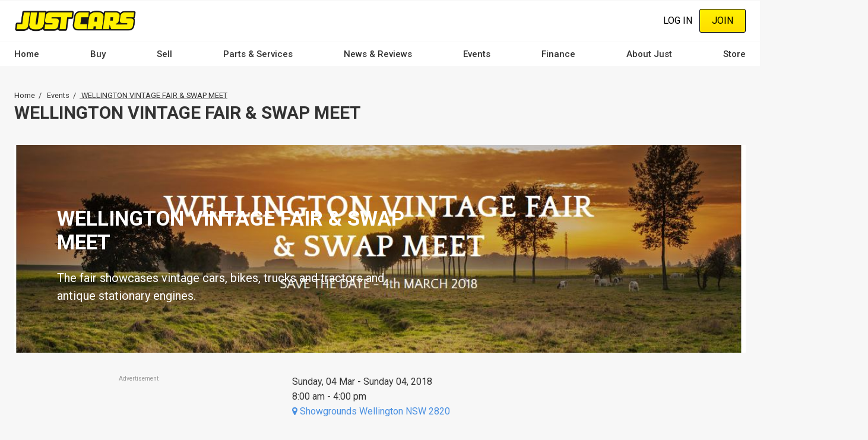

--- FILE ---
content_type: application/javascript; charset=utf-8
request_url: https://fundingchoicesmessages.google.com/f/AGSKWxXKpUXr87Uy8STybQ00Vj7w6cfjodjOnt6zS2XnlrEFeQKTFgNCYJlq9PTfUfUEY9OZCB3WJwpQIxuNjbsdJhpho9-YsJqwXt7JI9K2yekzu5R07w-5NiynEbEYt4k4IJw6czo-_-eJHYZ6_V1fjIaideShWXMXL2wXcRiX7GjBPIiOBQ96FEyeeCyU/_.ws/ads/_adbox./tmnadsense-/ads/js./ad_choices.
body_size: -1291
content:
window['fd3bbfb8-c9b8-47c4-afc0-532b31781fd1'] = true;

--- FILE ---
content_type: application/javascript
request_url: https://cdn.justauto.com.au/ja-interactions/v1/ja-event-tracking-sdk.min.js?v=2
body_size: 26214
content:
!function(){var t={34:function(t,e,n){"use strict";var r=n(4901);t.exports=function(t){return"object"==typeof t?null!==t:r(t)}},81:function(t,e,n){"use strict";var r=n(9565),o=n(9306),i=n(8551),u=n(6823),s=n(851),c=TypeError;t.exports=function(t,e){var n=arguments.length<2?s(t):e;if(o(n))return i(r(n,t));throw new c(u(t)+" is not iterable")}},235:function(t,e,n){"use strict";var r=n(9213).forEach,o=n(4598)("forEach");t.exports=o?[].forEach:function(t){return r(this,t,arguments.length>1?arguments[1]:void 0)}},280:function(t,e,n){"use strict";var r=n(6518),o=n(7751),i=n(6395),u=n(550),s=n(916).CONSTRUCTOR,c=n(3438),a=o("Promise"),f=i&&!s;r({target:"Promise",stat:!0,forced:i||s},{resolve:function(t){return c(f&&this===a?u:this,t)}})},283:function(t,e,n){"use strict";var r=n(9504),o=n(9039),i=n(4901),u=n(9297),s=n(3724),c=n(350).CONFIGURABLE,a=n(3706),f=n(1181),l=f.enforce,p=f.get,v=String,h=Object.defineProperty,d=r("".slice),y=r("".replace),g=r([].join),x=s&&!o(function(){return 8!==h(function(){},"length",{value:8}).length}),m=String(String).split("String"),b=t.exports=function(t,e,n){"Symbol("===d(v(e),0,7)&&(e="["+y(v(e),/^Symbol\(([^)]*)\).*$/,"$1")+"]"),n&&n.getter&&(e="get "+e),n&&n.setter&&(e="set "+e),(!u(t,"name")||c&&t.name!==e)&&(s?h(t,"name",{value:e,configurable:!0}):t.name=e),x&&n&&u(n,"arity")&&t.length!==n.arity&&h(t,"length",{value:n.arity});try{n&&u(n,"constructor")&&n.constructor?s&&h(t,"prototype",{writable:!1}):t.prototype&&(t.prototype=void 0)}catch(t){}var r=l(t);return u(r,"source")||(r.source=g(m,"string"==typeof e?e:"")),t};Function.prototype.toString=b(function(){return i(this)&&p(this).source||a(this)},"toString")},298:function(t,e,n){"use strict";var r=n(2195),o=n(5397),i=n(8480).f,u=n(7680),s="object"==typeof window&&window&&Object.getOwnPropertyNames?Object.getOwnPropertyNames(window):[];t.exports.f=function(t){return s&&"Window"===r(t)?function(t){try{return i(t)}catch(t){return u(s)}}(t):i(o(t))}},350:function(t,e,n){"use strict";var r=n(3724),o=n(9297),i=Function.prototype,u=r&&Object.getOwnPropertyDescriptor,s=o(i,"name"),c=s&&"something"===function(){}.name,a=s&&(!r||r&&u(i,"name").configurable);t.exports={EXISTS:s,PROPER:c,CONFIGURABLE:a}},397:function(t,e,n){"use strict";var r=n(7751);t.exports=r("document","documentElement")},421:function(t){"use strict";t.exports={}},436:function(t,e,n){"use strict";var r,o,i,u,s=n(6518),c=n(6395),a=n(6193),f=n(4576),l=n(9167),p=n(9565),v=n(6840),h=n(2967),d=n(687),y=n(7633),g=n(9306),x=n(4901),m=n(34),b=n(679),w=n(2293),S=n(9225).set,_=n(1955),O=n(3138),E=n(1103),j=n(8265),k=n(1181),P=n(550),T=n(916),I=n(6043),R="Promise",C=T.CONSTRUCTOR,A=T.REJECTION_EVENT,L=T.SUBCLASSING,N=k.getterFor(R),U=k.set,M=P&&P.prototype,F=P,D=M,G=f.TypeError,B=f.document,z=f.process,$=I.f,q=$,Q=!!(B&&B.createEvent&&f.dispatchEvent),V="unhandledrejection",H=function(t){var e;return!(!m(t)||!x(e=t.then))&&e},W=function(t,e){var n,r,o,i=e.value,u=1===e.state,s=u?t.ok:t.fail,c=t.resolve,a=t.reject,f=t.domain;try{s?(u||(2===e.rejection&&X(e),e.rejection=1),!0===s?n=i:(f&&f.enter(),n=s(i),f&&(f.exit(),o=!0)),n===t.promise?a(new G("Promise-chain cycle")):(r=H(n))?p(r,n,c,a):c(n)):a(i)}catch(t){f&&!o&&f.exit(),a(t)}},Z=function(t,e){t.notified||(t.notified=!0,_(function(){for(var n,r=t.reactions;n=r.get();)W(n,t);t.notified=!1,e&&!t.rejection&&Y(t)}))},J=function(t,e,n){var r,o;Q?((r=B.createEvent("Event")).promise=e,r.reason=n,r.initEvent(t,!1,!0),f.dispatchEvent(r)):r={promise:e,reason:n},!A&&(o=f["on"+t])?o(r):t===V&&O("Unhandled promise rejection",n)},Y=function(t){p(S,f,function(){var e,n=t.facade,r=t.value;if(K(t)&&(e=E(function(){a?z.emit("unhandledRejection",r,n):J(V,n,r)}),t.rejection=a||K(t)?2:1,e.error))throw e.value})},K=function(t){return 1!==t.rejection&&!t.parent},X=function(t){p(S,f,function(){var e=t.facade;a?z.emit("rejectionHandled",e):J("rejectionhandled",e,t.value)})},tt=function(t,e,n){return function(r){t(e,r,n)}},et=function(t,e,n){t.done||(t.done=!0,n&&(t=n),t.value=e,t.state=2,Z(t,!0))},nt=function(t,e,n){if(!t.done){t.done=!0,n&&(t=n);try{if(t.facade===e)throw new G("Promise can't be resolved itself");var r=H(e);r?_(function(){var n={done:!1};try{p(r,e,tt(nt,n,t),tt(et,n,t))}catch(e){et(n,e,t)}}):(t.value=e,t.state=1,Z(t,!1))}catch(e){et({done:!1},e,t)}}};if(C&&(D=(F=function(t){b(this,D),g(t),p(r,this);var e=N(this);try{t(tt(nt,e),tt(et,e))}catch(t){et(e,t)}}).prototype,(r=function(t){U(this,{type:R,done:!1,notified:!1,parent:!1,reactions:new j,rejection:!1,state:0,value:null})}).prototype=v(D,"then",function(t,e){var n=N(this),r=$(w(this,F));return n.parent=!0,r.ok=!x(t)||t,r.fail=x(e)&&e,r.domain=a?z.domain:void 0,0===n.state?n.reactions.add(r):_(function(){W(r,n)}),r.promise}),o=function(){var t=new r,e=N(t);this.promise=t,this.resolve=tt(nt,e),this.reject=tt(et,e)},I.f=$=function(t){return t===F||t===i?new o(t):q(t)},!c&&x(P)&&M!==Object.prototype)){u=M.then,L||v(M,"then",function(t,e){var n=this;return new F(function(t,e){p(u,n,t,e)}).then(t,e)},{unsafe:!0});try{delete M.constructor}catch(t){}h&&h(M,D)}s({global:!0,constructor:!0,wrap:!0,forced:C},{Promise:F}),i=l.Promise,d(F,R,!1,!0),y(R)},511:function(t,e,n){"use strict";var r=n(9167),o=n(9297),i=n(1951),u=n(4913).f;t.exports=function(t){var e=r.Symbol||(r.Symbol={});o(e,t)||u(e,t,{value:i.f(t)})}},537:function(t,e,n){"use strict";var r=n(550),o=n(4428),i=n(916).CONSTRUCTOR;t.exports=i||!o(function(t){r.all(t).then(void 0,function(){})})},550:function(t,e,n){"use strict";var r=n(4576);t.exports=r.Promise},579:function(t,e,n){var r=n(3738).default;t.exports=function(t){if(null!=t){var e=t["function"==typeof Symbol&&Symbol.iterator||"@@iterator"],n=0;if(e)return e.call(t);if("function"==typeof t.next)return t;if(!isNaN(t.length))return{next:function(){return t&&n>=t.length&&(t=void 0),{value:t&&t[n++],done:!t}}}}throw new TypeError(r(t)+" is not iterable")},t.exports.__esModule=!0,t.exports.default=t.exports},597:function(t,e,n){"use strict";var r=n(9039),o=n(8227),i=n(9519),u=o("species");t.exports=function(t){return i>=51||!r(function(){var e=[];return(e.constructor={})[u]=function(){return{foo:1}},1!==e[t](Boolean).foo})}},616:function(t,e,n){"use strict";var r=n(9039);t.exports=!r(function(){var t=function(){}.bind();return"function"!=typeof t||t.hasOwnProperty("prototype")})},655:function(t,e,n){"use strict";var r=n(6955),o=String;t.exports=function(t){if("Symbol"===r(t))throw new TypeError("Cannot convert a Symbol value to a string");return o(t)}},679:function(t,e,n){"use strict";var r=n(1625),o=TypeError;t.exports=function(t,e){if(r(e,t))return t;throw new o("Incorrect invocation")}},687:function(t,e,n){"use strict";var r=n(4913).f,o=n(9297),i=n(8227)("toStringTag");t.exports=function(t,e,n){t&&!n&&(t=t.prototype),t&&!o(t,i)&&r(t,i,{configurable:!0,value:e})}},706:function(t,e,n){"use strict";var r=n(350).PROPER,o=n(9039),i=n(7452);t.exports=function(t){return o(function(){return!!i[t]()||"​᠎"!=="​᠎"[t]()||r&&i[t].name!==t})}},741:function(t){"use strict";var e=Math.ceil,n=Math.floor;t.exports=Math.trunc||function(t){var r=+t;return(r>0?n:e)(r)}},757:function(t,e,n){"use strict";var r=n(7751),o=n(4901),i=n(1625),u=n(7040),s=Object;t.exports=u?function(t){return"symbol"==typeof t}:function(t){var e=r("Symbol");return o(e)&&i(e.prototype,s(t))}},851:function(t,e,n){"use strict";var r=n(6955),o=n(5966),i=n(4117),u=n(6269),s=n(8227)("iterator");t.exports=function(t){if(!i(t))return o(t,s)||o(t,"@@iterator")||u[r(t)]}},887:function(t,e,n){var r=n(6993),o=n(1791);t.exports=function(t,e,n,i,u){return new o(r().w(t,e,n,i),u||Promise)},t.exports.__esModule=!0,t.exports.default=t.exports},916:function(t,e,n){"use strict";var r=n(4576),o=n(550),i=n(4901),u=n(2796),s=n(3706),c=n(8227),a=n(4215),f=n(6395),l=n(9519),p=o&&o.prototype,v=c("species"),h=!1,d=i(r.PromiseRejectionEvent),y=u("Promise",function(){var t=s(o),e=t!==String(o);if(!e&&66===l)return!0;if(f&&(!p.catch||!p.finally))return!0;if(!l||l<51||!/native code/.test(t)){var n=new o(function(t){t(1)}),r=function(t){t(function(){},function(){})};if((n.constructor={})[v]=r,!(h=n.then(function(){})instanceof r))return!0}return!(e||"BROWSER"!==a&&"DENO"!==a||d)});t.exports={CONSTRUCTOR:y,REJECTION_EVENT:d,SUBCLASSING:h}},1034:function(t,e,n){"use strict";var r=n(9565),o=n(9297),i=n(1625),u=n(5213),s=n(7979),c=RegExp.prototype;t.exports=u.correct?function(t){return t.flags}:function(t){return u.correct||!i(c,t)||o(t,"flags")?t.flags:r(s,t)}},1072:function(t,e,n){"use strict";var r=n(1828),o=n(8727);t.exports=Object.keys||function(t){return r(t,o)}},1088:function(t,e,n){"use strict";var r=n(6518),o=n(9565),i=n(6395),u=n(350),s=n(4901),c=n(3994),a=n(2787),f=n(2967),l=n(687),p=n(6699),v=n(6840),h=n(8227),d=n(6269),y=n(7657),g=u.PROPER,x=u.CONFIGURABLE,m=y.IteratorPrototype,b=y.BUGGY_SAFARI_ITERATORS,w=h("iterator"),S="keys",_="values",O="entries",E=function(){return this};t.exports=function(t,e,n,u,h,y,j){c(n,e,u);var k,P,T,I=function(t){if(t===h&&N)return N;if(!b&&t&&t in A)return A[t];switch(t){case S:case _:case O:return function(){return new n(this,t)}}return function(){return new n(this)}},R=e+" Iterator",C=!1,A=t.prototype,L=A[w]||A["@@iterator"]||h&&A[h],N=!b&&L||I(h),U="Array"===e&&A.entries||L;if(U&&(k=a(U.call(new t)))!==Object.prototype&&k.next&&(i||a(k)===m||(f?f(k,m):s(k[w])||v(k,w,E)),l(k,R,!0,!0),i&&(d[R]=E)),g&&h===_&&L&&L.name!==_&&(!i&&x?p(A,"name",_):(C=!0,N=function(){return o(L,this)})),h)if(P={values:I(_),keys:y?N:I(S),entries:I(O)},j)for(T in P)(b||C||!(T in A))&&v(A,T,P[T]);else r({target:e,proto:!0,forced:b||C},P);return i&&!j||A[w]===N||v(A,w,N,{name:h}),d[e]=N,P}},1103:function(t){"use strict";t.exports=function(t){try{return{error:!1,value:t()}}catch(t){return{error:!0,value:t}}}},1181:function(t,e,n){"use strict";var r,o,i,u=n(8622),s=n(4576),c=n(34),a=n(6699),f=n(9297),l=n(7629),p=n(6119),v=n(421),h="Object already initialized",d=s.TypeError,y=s.WeakMap;if(u||l.state){var g=l.state||(l.state=new y);g.get=g.get,g.has=g.has,g.set=g.set,r=function(t,e){if(g.has(t))throw new d(h);return e.facade=t,g.set(t,e),e},o=function(t){return g.get(t)||{}},i=function(t){return g.has(t)}}else{var x=p("state");v[x]=!0,r=function(t,e){if(f(t,x))throw new d(h);return e.facade=t,a(t,x,e),e},o=function(t){return f(t,x)?t[x]:{}},i=function(t){return f(t,x)}}t.exports={set:r,get:o,has:i,enforce:function(t){return i(t)?o(t):r(t,{})},getterFor:function(t){return function(e){var n;if(!c(e)||(n=o(e)).type!==t)throw new d("Incompatible receiver, "+t+" required");return n}}}},1291:function(t,e,n){"use strict";var r=n(741);t.exports=function(t){var e=+t;return e!=e||0===e?0:r(e)}},1296:function(t,e,n){"use strict";var r=n(4495);t.exports=r&&!!Symbol.for&&!!Symbol.keyFor},1469:function(t,e,n){"use strict";var r=n(7433);t.exports=function(t,e){return new(r(t))(0===e?0:e)}},1481:function(t,e,n){"use strict";var r=n(6518),o=n(6043);r({target:"Promise",stat:!0,forced:n(916).CONSTRUCTOR},{reject:function(t){var e=o.f(this);return(0,e.reject)(t),e.promise}})},1510:function(t,e,n){"use strict";var r=n(6518),o=n(7751),i=n(9297),u=n(655),s=n(5745),c=n(1296),a=s("string-to-symbol-registry"),f=s("symbol-to-string-registry");r({target:"Symbol",stat:!0,forced:!c},{for:function(t){var e=u(t);if(i(a,e))return a[e];var n=o("Symbol")(e);return a[e]=n,f[n]=e,n}})},1625:function(t,e,n){"use strict";var r=n(9504);t.exports=r({}.isPrototypeOf)},1791:function(t,e,n){var r=n(5172),o=n(5546);t.exports=function t(e,n){function i(t,o,u,s){try{var c=e[t](o),a=c.value;return a instanceof r?n.resolve(a.v).then(function(t){i("next",t,u,s)},function(t){i("throw",t,u,s)}):n.resolve(a).then(function(t){c.value=t,u(c)},function(t){return i("throw",t,u,s)})}catch(t){s(t)}}var u;this.next||(o(t.prototype),o(t.prototype,"function"==typeof Symbol&&Symbol.asyncIterator||"@asyncIterator",function(){return this})),o(this,"_invoke",function(t,e,r){function o(){return new n(function(e,n){i(t,r,e,n)})}return u=u?u.then(o,o):o()},!0)},t.exports.__esModule=!0,t.exports.default=t.exports},1828:function(t,e,n){"use strict";var r=n(9504),o=n(9297),i=n(5397),u=n(9617).indexOf,s=n(421),c=r([].push);t.exports=function(t,e){var n,r=i(t),a=0,f=[];for(n in r)!o(s,n)&&o(r,n)&&c(f,n);for(;e.length>a;)o(r,n=e[a++])&&(~u(f,n)||c(f,n));return f}},1951:function(t,e,n){"use strict";var r=n(8227);e.f=r},1955:function(t,e,n){"use strict";var r,o,i,u,s,c=n(4576),a=n(3389),f=n(6080),l=n(9225).set,p=n(8265),v=n(9544),h=n(4265),d=n(7860),y=n(6193),g=c.MutationObserver||c.WebKitMutationObserver,x=c.document,m=c.process,b=c.Promise,w=a("queueMicrotask");if(!w){var S=new p,_=function(){var t,e;for(y&&(t=m.domain)&&t.exit();e=S.get();)try{e()}catch(t){throw S.head&&r(),t}t&&t.enter()};v||y||d||!g||!x?!h&&b&&b.resolve?((u=b.resolve(void 0)).constructor=b,s=f(u.then,u),r=function(){s(_)}):y?r=function(){m.nextTick(_)}:(l=f(l,c),r=function(){l(_)}):(o=!0,i=x.createTextNode(""),new g(_).observe(i,{characterData:!0}),r=function(){i.data=o=!o}),w=function(t){S.head||r(),S.add(t)}}t.exports=w},2003:function(t,e,n){"use strict";var r=n(6518),o=n(6395),i=n(916).CONSTRUCTOR,u=n(550),s=n(7751),c=n(4901),a=n(6840),f=u&&u.prototype;if(r({target:"Promise",proto:!0,forced:i,real:!0},{catch:function(t){return this.then(void 0,t)}}),!o&&c(u)){var l=s("Promise").prototype.catch;f.catch!==l&&a(f,"catch",l,{unsafe:!0})}},2008:function(t,e,n){"use strict";var r=n(6518),o=n(9213).filter;r({target:"Array",proto:!0,forced:!n(597)("filter")},{filter:function(t){return o(this,t,arguments.length>1?arguments[1]:void 0)}})},2010:function(t,e,n){"use strict";var r=n(3724),o=n(350).EXISTS,i=n(9504),u=n(2106),s=Function.prototype,c=i(s.toString),a=/function\b(?:\s|\/\*[\S\s]*?\*\/|\/\/[^\n\r]*[\n\r]+)*([^\s(/]*)/,f=i(a.exec);r&&!o&&u(s,"name",{configurable:!0,get:function(){try{return f(a,c(this))[1]}catch(t){return""}}})},2062:function(t,e,n){"use strict";var r=n(6518),o=n(9213).map;r({target:"Array",proto:!0,forced:!n(597)("map")},{map:function(t){return o(this,t,arguments.length>1?arguments[1]:void 0)}})},2106:function(t,e,n){"use strict";var r=n(283),o=n(4913);t.exports=function(t,e,n){return n.get&&r(n.get,e,{getter:!0}),n.set&&r(n.set,e,{setter:!0}),o.f(t,e,n)}},2140:function(t,e,n){"use strict";var r={};r[n(8227)("toStringTag")]="z",t.exports="[object z]"===String(r)},2195:function(t,e,n){"use strict";var r=n(9504),o=r({}.toString),i=r("".slice);t.exports=function(t){return i(o(t),8,-1)}},2211:function(t,e,n){"use strict";var r=n(9039);t.exports=!r(function(){function t(){}return t.prototype.constructor=null,Object.getPrototypeOf(new t)!==t.prototype})},2259:function(t,e,n){"use strict";n(511)("iterator")},2293:function(t,e,n){"use strict";var r=n(8551),o=n(5548),i=n(4117),u=n(8227)("species");t.exports=function(t,e){var n,s=r(t).constructor;return void 0===s||i(n=r(s)[u])?e:o(n)}},2360:function(t,e,n){"use strict";var r,o=n(8551),i=n(6801),u=n(8727),s=n(421),c=n(397),a=n(4055),f=n(6119),l="prototype",p="script",v=f("IE_PROTO"),h=function(){},d=function(t){return"<"+p+">"+t+"</"+p+">"},y=function(t){t.write(d("")),t.close();var e=t.parentWindow.Object;return t=null,e},g=function(){try{r=new ActiveXObject("htmlfile")}catch(t){}var t,e,n;g="undefined"!=typeof document?document.domain&&r?y(r):(e=a("iframe"),n="java"+p+":",e.style.display="none",c.appendChild(e),e.src=String(n),(t=e.contentWindow.document).open(),t.write(d("document.F=Object")),t.close(),t.F):y(r);for(var o=u.length;o--;)delete g[l][u[o]];return g()};s[v]=!0,t.exports=Object.create||function(t,e){var n;return null!==t?(h[l]=o(t),n=new h,h[l]=null,n[v]=t):n=g(),void 0===e?n:i.f(n,e)}},2478:function(t,e,n){"use strict";var r=n(9504),o=n(8981),i=Math.floor,u=r("".charAt),s=r("".replace),c=r("".slice),a=/\$([$&'`]|\d{1,2}|<[^>]*>)/g,f=/\$([$&'`]|\d{1,2})/g;t.exports=function(t,e,n,r,l,p){var v=n+t.length,h=r.length,d=f;return void 0!==l&&(l=o(l),d=a),s(p,d,function(o,s){var a;switch(u(s,0)){case"$":return"$";case"&":return t;case"`":return c(e,0,n);case"'":return c(e,v);case"<":a=l[c(s,1,-1)];break;default:var f=+s;if(0===f)return o;if(f>h){var p=i(f/10);return 0===p?o:p<=h?void 0===r[p-1]?u(s,1):r[p-1]+u(s,1):o}a=r[f-1]}return void 0===a?"":a})}},2529:function(t){"use strict";t.exports=function(t,e){return{value:t,done:e}}},2652:function(t,e,n){"use strict";var r=n(6080),o=n(9565),i=n(8551),u=n(6823),s=n(4209),c=n(6198),a=n(1625),f=n(81),l=n(851),p=n(9539),v=TypeError,h=function(t,e){this.stopped=t,this.result=e},d=h.prototype;t.exports=function(t,e,n){var y,g,x,m,b,w,S,_=n&&n.that,O=!(!n||!n.AS_ENTRIES),E=!(!n||!n.IS_RECORD),j=!(!n||!n.IS_ITERATOR),k=!(!n||!n.INTERRUPTED),P=r(e,_),T=function(t){return y&&p(y,"normal"),new h(!0,t)},I=function(t){return O?(i(t),k?P(t[0],t[1],T):P(t[0],t[1])):k?P(t,T):P(t)};if(E)y=t.iterator;else if(j)y=t;else{if(!(g=l(t)))throw new v(u(t)+" is not iterable");if(s(g)){for(x=0,m=c(t);m>x;x++)if((b=I(t[x]))&&a(d,b))return b;return new h(!1)}y=f(t,g)}for(w=E?t.next:y.next;!(S=o(w,y)).done;){try{b=I(S.value)}catch(t){p(y,"throw",t)}if("object"==typeof b&&b&&a(d,b))return b}return new h(!1)}},2675:function(t,e,n){"use strict";n(6761),n(1510),n(7812),n(3110),n(9773)},2762:function(t,e,n){"use strict";var r=n(6518),o=n(3802).trim;r({target:"String",proto:!0,forced:n(706)("trim")},{trim:function(){return o(this)}})},2777:function(t,e,n){"use strict";var r=n(9565),o=n(34),i=n(757),u=n(5966),s=n(4270),c=n(8227),a=TypeError,f=c("toPrimitive");t.exports=function(t,e){if(!o(t)||i(t))return t;var n,c=u(t,f);if(c){if(void 0===e&&(e="default"),n=r(c,t,e),!o(n)||i(n))return n;throw new a("Can't convert object to primitive value")}return void 0===e&&(e="number"),s(t,e)}},2787:function(t,e,n){"use strict";var r=n(9297),o=n(4901),i=n(8981),u=n(6119),s=n(2211),c=u("IE_PROTO"),a=Object,f=a.prototype;t.exports=s?a.getPrototypeOf:function(t){var e=i(t);if(r(e,c))return e[c];var n=e.constructor;return o(n)&&e instanceof n?n.prototype:e instanceof a?f:null}},2796:function(t,e,n){"use strict";var r=n(9039),o=n(4901),i=/#|\.prototype\./,u=function(t,e){var n=c[s(t)];return n===f||n!==a&&(o(e)?r(e):!!e)},s=u.normalize=function(t){return String(t).replace(i,".").toLowerCase()},c=u.data={},a=u.NATIVE="N",f=u.POLYFILL="P";t.exports=u},2812:function(t){"use strict";var e=TypeError;t.exports=function(t,n){if(t<n)throw new e("Not enough arguments");return t}},2839:function(t,e,n){"use strict";var r=n(4576).navigator,o=r&&r.userAgent;t.exports=o?String(o):""},2953:function(t,e,n){"use strict";var r=n(4576),o=n(7400),i=n(9296),u=n(3792),s=n(6699),c=n(687),a=n(8227)("iterator"),f=u.values,l=function(t,e){if(t){if(t[a]!==f)try{s(t,a,f)}catch(e){t[a]=f}if(c(t,e,!0),o[e])for(var n in u)if(t[n]!==u[n])try{s(t,n,u[n])}catch(e){t[n]=u[n]}}};for(var p in o)l(r[p]&&r[p].prototype,p);l(i,"DOMTokenList")},2967:function(t,e,n){"use strict";var r=n(6706),o=n(34),i=n(7750),u=n(3506);t.exports=Object.setPrototypeOf||("__proto__"in{}?function(){var t,e=!1,n={};try{(t=r(Object.prototype,"__proto__","set"))(n,[]),e=n instanceof Array}catch(t){}return function(n,r){return i(n),u(r),o(n)?(e?t(n,r):n.__proto__=r,n):n}}():void 0)},3110:function(t,e,n){"use strict";var r=n(6518),o=n(7751),i=n(8745),u=n(9565),s=n(9504),c=n(9039),a=n(4901),f=n(757),l=n(7680),p=n(6933),v=n(4495),h=String,d=o("JSON","stringify"),y=s(/./.exec),g=s("".charAt),x=s("".charCodeAt),m=s("".replace),b=s(1.1.toString),w=/[\uD800-\uDFFF]/g,S=/^[\uD800-\uDBFF]$/,_=/^[\uDC00-\uDFFF]$/,O=!v||c(function(){var t=o("Symbol")("stringify detection");return"[null]"!==d([t])||"{}"!==d({a:t})||"{}"!==d(Object(t))}),E=c(function(){return'"\\udf06\\ud834"'!==d("\udf06\ud834")||'"\\udead"'!==d("\udead")}),j=function(t,e){var n=l(arguments),r=p(e);if(a(r)||void 0!==t&&!f(t))return n[1]=function(t,e){if(a(r)&&(e=u(r,this,h(t),e)),!f(e))return e},i(d,null,n)},k=function(t,e,n){var r=g(n,e-1),o=g(n,e+1);return y(S,t)&&!y(_,o)||y(_,t)&&!y(S,r)?"\\u"+b(x(t,0),16):t};d&&r({target:"JSON",stat:!0,arity:3,forced:O||E},{stringify:function(t,e,n){var r=l(arguments),o=i(O?j:d,null,r);return E&&"string"==typeof o?m(o,w,k):o}})},3138:function(t){"use strict";t.exports=function(t,e){}},3179:function(t,e,n){"use strict";var r=n(2140),o=n(6955);t.exports=r?{}.toString:function(){return"[object "+o(this)+"]"}},3362:function(t,e,n){"use strict";n(436),n(6499),n(2003),n(7743),n(1481),n(280)},3389:function(t,e,n){"use strict";var r=n(4576),o=n(3724),i=Object.getOwnPropertyDescriptor;t.exports=function(t){if(!o)return r[t];var e=i(r,t);return e&&e.value}},3392:function(t,e,n){"use strict";var r=n(9504),o=0,i=Math.random(),u=r(1.1.toString);t.exports=function(t){return"Symbol("+(void 0===t?"":t)+")_"+u(++o+i,36)}},3418:function(t,e,n){"use strict";var r=n(6518),o=n(7916);r({target:"Array",stat:!0,forced:!n(4428)(function(t){Array.from(t)})},{from:o})},3438:function(t,e,n){"use strict";var r=n(8551),o=n(34),i=n(6043);t.exports=function(t,e){if(r(t),o(e)&&e.constructor===t)return e;var n=i.f(t);return(0,n.resolve)(e),n.promise}},3470:function(t){"use strict";t.exports=Object.is||function(t,e){return t===e?0!==t||1/t==1/e:t!=t&&e!=e}},3500:function(t,e,n){"use strict";var r=n(4576),o=n(7400),i=n(9296),u=n(235),s=n(6699),c=function(t){if(t&&t.forEach!==u)try{s(t,"forEach",u)}catch(e){t.forEach=u}};for(var a in o)o[a]&&c(r[a]&&r[a].prototype);c(i)},3506:function(t,e,n){"use strict";var r=n(3925),o=String,i=TypeError;t.exports=function(t){if(r(t))return t;throw new i("Can't set "+o(t)+" as a prototype")}},3517:function(t,e,n){"use strict";var r=n(9504),o=n(9039),i=n(4901),u=n(6955),s=n(7751),c=n(3706),a=function(){},f=s("Reflect","construct"),l=/^\s*(?:class|function)\b/,p=r(l.exec),v=!l.test(a),h=function(t){if(!i(t))return!1;try{return f(a,[],t),!0}catch(t){return!1}},d=function(t){if(!i(t))return!1;switch(u(t)){case"AsyncFunction":case"GeneratorFunction":case"AsyncGeneratorFunction":return!1}try{return v||!!p(l,c(t))}catch(t){return!0}};d.sham=!0,t.exports=!f||o(function(){var t;return h(h.call)||!h(Object)||!h(function(){t=!0})||t})?d:h},3635:function(t,e,n){"use strict";var r=n(9039),o=n(4576).RegExp;t.exports=r(function(){var t=o(".","s");return!(t.dotAll&&t.test("\n")&&"s"===t.flags)})},3706:function(t,e,n){"use strict";var r=n(9504),o=n(4901),i=n(7629),u=r(Function.toString);o(i.inspectSource)||(i.inspectSource=function(t){return u(t)}),t.exports=i.inspectSource},3717:function(t,e){"use strict";e.f=Object.getOwnPropertySymbols},3724:function(t,e,n){"use strict";var r=n(9039);t.exports=!r(function(){return 7!==Object.defineProperty({},1,{get:function(){return 7}})[1]})},3738:function(t){function e(n){return t.exports=e="function"==typeof Symbol&&"symbol"==typeof Symbol.iterator?function(t){return typeof t}:function(t){return t&&"function"==typeof Symbol&&t.constructor===Symbol&&t!==Symbol.prototype?"symbol":typeof t},t.exports.__esModule=!0,t.exports.default=t.exports,e(n)}t.exports=e,t.exports.__esModule=!0,t.exports.default=t.exports},3792:function(t,e,n){"use strict";var r=n(5397),o=n(6469),i=n(6269),u=n(1181),s=n(4913).f,c=n(1088),a=n(2529),f=n(6395),l=n(3724),p="Array Iterator",v=u.set,h=u.getterFor(p);t.exports=c(Array,"Array",function(t,e){v(this,{type:p,target:r(t),index:0,kind:e})},function(){var t=h(this),e=t.target,n=t.index++;if(!e||n>=e.length)return t.target=null,a(void 0,!0);switch(t.kind){case"keys":return a(n,!1);case"values":return a(e[n],!1)}return a([n,e[n]],!1)},"values");var d=i.Arguments=i.Array;if(o("keys"),o("values"),o("entries"),!f&&l&&"values"!==d.name)try{s(d,"name",{value:"values"})}catch(t){}},3802:function(t,e,n){"use strict";var r=n(9504),o=n(7750),i=n(655),u=n(7452),s=r("".replace),c=RegExp("^["+u+"]+"),a=RegExp("(^|[^"+u+"])["+u+"]+$"),f=function(t){return function(e){var n=i(o(e));return 1&t&&(n=s(n,c,"")),2&t&&(n=s(n,a,"$1")),n}};t.exports={start:f(1),end:f(2),trim:f(3)}},3925:function(t,e,n){"use strict";var r=n(34);t.exports=function(t){return r(t)||null===t}},3994:function(t,e,n){"use strict";var r=n(7657).IteratorPrototype,o=n(2360),i=n(6980),u=n(687),s=n(6269),c=function(){return this};t.exports=function(t,e,n,a){var f=e+" Iterator";return t.prototype=o(r,{next:i(+!a,n)}),u(t,f,!1,!0),s[f]=c,t}},4055:function(t,e,n){"use strict";var r=n(4576),o=n(34),i=r.document,u=o(i)&&o(i.createElement);t.exports=function(t){return u?i.createElement(t):{}}},4117:function(t){"use strict";t.exports=function(t){return null==t}},4209:function(t,e,n){"use strict";var r=n(8227),o=n(6269),i=r("iterator"),u=Array.prototype;t.exports=function(t){return void 0!==t&&(o.Array===t||u[i]===t)}},4215:function(t,e,n){"use strict";var r=n(4576),o=n(2839),i=n(2195),u=function(t){return o.slice(0,t.length)===t};t.exports=u("Bun/")?"BUN":u("Cloudflare-Workers")?"CLOUDFLARE":u("Deno/")?"DENO":u("Node.js/")?"NODE":r.Bun&&"string"==typeof Bun.version?"BUN":r.Deno&&"object"==typeof Deno.version?"DENO":"process"===i(r.process)?"NODE":r.window&&r.document?"BROWSER":"REST"},4265:function(t,e,n){"use strict";var r=n(2839);t.exports=/ipad|iphone|ipod/i.test(r)&&"undefined"!=typeof Pebble},4270:function(t,e,n){"use strict";var r=n(9565),o=n(4901),i=n(34),u=TypeError;t.exports=function(t,e){var n,s;if("string"===e&&o(n=t.toString)&&!i(s=r(n,t)))return s;if(o(n=t.valueOf)&&!i(s=r(n,t)))return s;if("string"!==e&&o(n=t.toString)&&!i(s=r(n,t)))return s;throw new u("Can't convert object to primitive value")}},4373:function(t){t.exports=function(t){var e=Object(t),n=[];for(var r in e)n.unshift(r);return function t(){for(;n.length;)if((r=n.pop())in e)return t.value=r,t.done=!1,t;return t.done=!0,t}},t.exports.__esModule=!0,t.exports.default=t.exports},4376:function(t,e,n){"use strict";var r=n(2195);t.exports=Array.isArray||function(t){return"Array"===r(t)}},4428:function(t,e,n){"use strict";var r=n(8227)("iterator"),o=!1;try{var i=0,u={next:function(){return{done:!!i++}},return:function(){o=!0}};u[r]=function(){return this},Array.from(u,function(){throw 2})}catch(t){}t.exports=function(t,e){try{if(!e&&!o)return!1}catch(t){return!1}var n=!1;try{var i={};i[r]=function(){return{next:function(){return{done:n=!0}}}},t(i)}catch(t){}return n}},4488:function(t,e,n){"use strict";var r=n(7680),o=Math.floor,i=function(t,e){var n=t.length;if(n<8)for(var u,s,c=1;c<n;){for(s=c,u=t[c];s&&e(t[s-1],u)>0;)t[s]=t[--s];s!==c++&&(t[s]=u)}else for(var a=o(n/2),f=i(r(t,0,a),e),l=i(r(t,a),e),p=f.length,v=l.length,h=0,d=0;h<p||d<v;)t[h+d]=h<p&&d<v?e(f[h],l[d])<=0?f[h++]:l[d++]:h<p?f[h++]:l[d++];return t};t.exports=i},4495:function(t,e,n){"use strict";var r=n(9519),o=n(9039),i=n(4576).String;t.exports=!!Object.getOwnPropertySymbols&&!o(function(){var t=Symbol("symbol detection");return!i(t)||!(Object(t)instanceof Symbol)||!Symbol.sham&&r&&r<41})},4576:function(t,e,n){"use strict";var r=function(t){return t&&t.Math===Math&&t};t.exports=r("object"==typeof globalThis&&globalThis)||r("object"==typeof window&&window)||r("object"==typeof self&&self)||r("object"==typeof n.g&&n.g)||r("object"==typeof this&&this)||function(){return this}()||Function("return this")()},4598:function(t,e,n){"use strict";var r=n(9039);t.exports=function(t,e){var n=[][t];return!!n&&r(function(){n.call(null,e||function(){return 1},1)})}},4633:function(t,e,n){var r=n(5172),o=n(6993),i=n(5869),u=n(887),s=n(1791),c=n(4373),a=n(579);function f(){"use strict";var e=o(),n=e.m(f),l=(Object.getPrototypeOf?Object.getPrototypeOf(n):n.__proto__).constructor;function p(t){var e="function"==typeof t&&t.constructor;return!!e&&(e===l||"GeneratorFunction"===(e.displayName||e.name))}var v={throw:1,return:2,break:3,continue:3};function h(t){var e,n;return function(r){e||(e={stop:function(){return n(r.a,2)},catch:function(){return r.v},abrupt:function(t,e){return n(r.a,v[t],e)},delegateYield:function(t,o,i){return e.resultName=o,n(r.d,a(t),i)},finish:function(t){return n(r.f,t)}},n=function(t,n,o){r.p=e.prev,r.n=e.next;try{return t(n,o)}finally{e.next=r.n}}),e.resultName&&(e[e.resultName]=r.v,e.resultName=void 0),e.sent=r.v,e.next=r.n;try{return t.call(this,e)}finally{r.p=e.prev,r.n=e.next}}}return(t.exports=f=function(){return{wrap:function(t,n,r,o){return e.w(h(t),n,r,o&&o.reverse())},isGeneratorFunction:p,mark:e.m,awrap:function(t,e){return new r(t,e)},AsyncIterator:s,async:function(t,e,n,r,o){return(p(e)?u:i)(h(t),e,n,r,o)},keys:c,values:a}},t.exports.__esModule=!0,t.exports.default=t.exports)()}t.exports=f,t.exports.__esModule=!0,t.exports.default=t.exports},4659:function(t,e,n){"use strict";var r=n(3724),o=n(4913),i=n(6980);t.exports=function(t,e,n){r?o.f(t,e,i(0,n)):t[e]=n}},4756:function(t,e,n){var r=n(4633)();t.exports=r;try{regeneratorRuntime=r}catch(t){"object"==typeof globalThis?globalThis.regeneratorRuntime=r:Function("r","regeneratorRuntime = r")(r)}},4782:function(t,e,n){"use strict";var r=n(6518),o=n(4376),i=n(3517),u=n(34),s=n(5610),c=n(6198),a=n(5397),f=n(4659),l=n(8227),p=n(597),v=n(7680),h=p("slice"),d=l("species"),y=Array,g=Math.max;r({target:"Array",proto:!0,forced:!h},{slice:function(t,e){var n,r,l,p=a(this),h=c(p),x=s(t,h),m=s(void 0===e?h:e,h);if(o(p)&&(n=p.constructor,(i(n)&&(n===y||o(n.prototype))||u(n)&&null===(n=n[d]))&&(n=void 0),n===y||void 0===n))return v(p,x,m);for(r=new(void 0===n?y:n)(g(m-x,0)),l=0;x<m;x++,l++)x in p&&f(r,l,p[x]);return r.length=l,r}})},4901:function(t){"use strict";var e="object"==typeof document&&document.all;t.exports=void 0===e&&void 0!==e?function(t){return"function"==typeof t||t===e}:function(t){return"function"==typeof t}},4913:function(t,e,n){"use strict";var r=n(3724),o=n(5917),i=n(8686),u=n(8551),s=n(6969),c=TypeError,a=Object.defineProperty,f=Object.getOwnPropertyDescriptor,l="enumerable",p="configurable",v="writable";e.f=r?i?function(t,e,n){if(u(t),e=s(e),u(n),"function"==typeof t&&"prototype"===e&&"value"in n&&v in n&&!n[v]){var r=f(t,e);r&&r[v]&&(t[e]=n.value,n={configurable:p in n?n[p]:r[p],enumerable:l in n?n[l]:r[l],writable:!1})}return a(t,e,n)}:a:function(t,e,n){if(u(t),e=s(e),u(n),o)try{return a(t,e,n)}catch(t){}if("get"in n||"set"in n)throw new c("Accessors not supported");return"value"in n&&(t[e]=n.value),t}},5031:function(t,e,n){"use strict";var r=n(7751),o=n(9504),i=n(8480),u=n(3717),s=n(8551),c=o([].concat);t.exports=r("Reflect","ownKeys")||function(t){var e=i.f(s(t)),n=u.f;return n?c(e,n(t)):e}},5172:function(t){t.exports=function(t,e){this.v=t,this.k=e},t.exports.__esModule=!0,t.exports.default=t.exports},5213:function(t,e,n){"use strict";var r=n(4576),o=n(9039),i=r.RegExp,u=!o(function(){var t=!0;try{i(".","d")}catch(e){t=!1}var e={},n="",r=t?"dgimsy":"gimsy",o=function(t,r){Object.defineProperty(e,t,{get:function(){return n+=r,!0}})},u={dotAll:"s",global:"g",ignoreCase:"i",multiline:"m",sticky:"y"};for(var s in t&&(u.hasIndices="d"),u)o(s,u[s]);return Object.getOwnPropertyDescriptor(i.prototype,"flags").get.call(e)!==r||n!==r});t.exports={correct:u}},5397:function(t,e,n){"use strict";var r=n(7055),o=n(7750);t.exports=function(t){return r(o(t))}},5440:function(t,e,n){"use strict";var r=n(8745),o=n(9565),i=n(9504),u=n(9228),s=n(9039),c=n(8551),a=n(4901),f=n(34),l=n(1291),p=n(8014),v=n(655),h=n(7750),d=n(7829),y=n(5966),g=n(2478),x=n(1034),m=n(6682),b=n(8227)("replace"),w=Math.max,S=Math.min,_=i([].concat),O=i([].push),E=i("".indexOf),j=i("".slice),k=function(t){return void 0===t?t:String(t)},P="$0"==="a".replace(/./,"$0"),T=!!/./[b]&&""===/./[b]("a","$0");u("replace",function(t,e,n){var i=T?"$":"$0";return[function(t,n){var r=h(this),i=f(t)?y(t,b):void 0;return i?o(i,t,r,n):o(e,v(r),t,n)},function(t,o){var u=c(this),s=v(t);if("string"==typeof o&&-1===E(o,i)&&-1===E(o,"$<")){var f=n(e,u,s,o);if(f.done)return f.value}var h=a(o);h||(o=v(o));var y,b=v(x(u)),P=-1!==E(b,"g");P&&(y=-1!==E(b,"u"),u.lastIndex=0);for(var T,I=[];null!==(T=m(u,s))&&(O(I,T),P);){""===v(T[0])&&(u.lastIndex=d(s,p(u.lastIndex),y))}for(var R="",C=0,A=0;A<I.length;A++){for(var L,N=v((T=I[A])[0]),U=w(S(l(T.index),s.length),0),M=[],F=1;F<T.length;F++)O(M,k(T[F]));var D=T.groups;if(h){var G=_([N],M,U,s);void 0!==D&&O(G,D),L=v(r(o,void 0,G))}else L=g(N,s,U,M,D,o);U>=C&&(R+=j(s,C,U)+L,C=U+N.length)}return R+j(s,C)}]},!!s(function(){var t=/./;return t.exec=function(){var t=[];return t.groups={a:"7"},t},"7"!=="".replace(t,"$<a>")})||!P||T)},5546:function(t){function e(n,r,o,i){var u=Object.defineProperty;try{u({},"",{})}catch(n){u=0}t.exports=e=function(t,n,r,o){function i(n,r){e(t,n,function(t){return this._invoke(n,r,t)})}n?u?u(t,n,{value:r,enumerable:!o,configurable:!o,writable:!o}):t[n]=r:(i("next",0),i("throw",1),i("return",2))},t.exports.__esModule=!0,t.exports.default=t.exports,e(n,r,o,i)}t.exports=e,t.exports.__esModule=!0,t.exports.default=t.exports},5548:function(t,e,n){"use strict";var r=n(3517),o=n(6823),i=TypeError;t.exports=function(t){if(r(t))return t;throw new i(o(t)+" is not a constructor")}},5610:function(t,e,n){"use strict";var r=n(1291),o=Math.max,i=Math.min;t.exports=function(t,e){var n=r(t);return n<0?o(n+e,0):i(n,e)}},5745:function(t,e,n){"use strict";var r=n(7629);t.exports=function(t,e){return r[t]||(r[t]=e||{})}},5746:function(t,e,n){"use strict";var r=n(9565),o=n(9228),i=n(8551),u=n(34),s=n(7750),c=n(3470),a=n(655),f=n(5966),l=n(6682);o("search",function(t,e,n){return[function(e){var n=s(this),o=u(e)?f(e,t):void 0;return o?r(o,e,n):new RegExp(e)[t](a(n))},function(t){var r=i(this),o=a(t),u=n(e,r,o);if(u.done)return u.value;var s=r.lastIndex;c(s,0)||(r.lastIndex=0);var f=l(r,o);return c(r.lastIndex,s)||(r.lastIndex=s),null===f?-1:f.index}]})},5869:function(t,e,n){var r=n(887);t.exports=function(t,e,n,o,i){var u=r(t,e,n,o,i);return u.next().then(function(t){return t.done?t.value:u.next()})},t.exports.__esModule=!0,t.exports.default=t.exports},5917:function(t,e,n){"use strict";var r=n(3724),o=n(9039),i=n(4055);t.exports=!r&&!o(function(){return 7!==Object.defineProperty(i("div"),"a",{get:function(){return 7}}).a})},5966:function(t,e,n){"use strict";var r=n(9306),o=n(4117);t.exports=function(t,e){var n=t[e];return o(n)?void 0:r(n)}},6043:function(t,e,n){"use strict";var r=n(9306),o=TypeError,i=function(t){var e,n;this.promise=new t(function(t,r){if(void 0!==e||void 0!==n)throw new o("Bad Promise constructor");e=t,n=r}),this.resolve=r(e),this.reject=r(n)};t.exports.f=function(t){return new i(t)}},6080:function(t,e,n){"use strict";var r=n(7476),o=n(9306),i=n(616),u=r(r.bind);t.exports=function(t,e){return o(t),void 0===e?t:i?u(t,e):function(){return t.apply(e,arguments)}}},6099:function(t,e,n){"use strict";var r=n(2140),o=n(6840),i=n(3179);r||o(Object.prototype,"toString",i,{unsafe:!0})},6119:function(t,e,n){"use strict";var r=n(5745),o=n(3392),i=r("keys");t.exports=function(t){return i[t]||(i[t]=o(t))}},6193:function(t,e,n){"use strict";var r=n(4215);t.exports="NODE"===r},6198:function(t,e,n){"use strict";var r=n(8014);t.exports=function(t){return r(t.length)}},6269:function(t){"use strict";t.exports={}},6279:function(t,e,n){"use strict";var r=n(6840);t.exports=function(t,e,n){for(var o in e)r(t,o,e[o],n);return t}},6319:function(t,e,n){"use strict";var r=n(8551),o=n(9539);t.exports=function(t,e,n,i){try{return i?e(r(n)[0],n[1]):e(n)}catch(e){o(t,"throw",e)}}},6395:function(t){"use strict";t.exports=!1},6469:function(t,e,n){"use strict";var r=n(8227),o=n(2360),i=n(4913).f,u=r("unscopables"),s=Array.prototype;void 0===s[u]&&i(s,u,{configurable:!0,value:o(null)}),t.exports=function(t){s[u][t]=!0}},6499:function(t,e,n){"use strict";var r=n(6518),o=n(9565),i=n(9306),u=n(6043),s=n(1103),c=n(2652);r({target:"Promise",stat:!0,forced:n(537)},{all:function(t){var e=this,n=u.f(e),r=n.resolve,a=n.reject,f=s(function(){var n=i(e.resolve),u=[],s=0,f=1;c(t,function(t){var i=s++,c=!1;f++,o(n,e,t).then(function(t){c||(c=!0,u[i]=t,--f||r(u))},a)}),--f||r(u)});return f.error&&a(f.value),n.promise}})},6518:function(t,e,n){"use strict";var r=n(4576),o=n(7347).f,i=n(6699),u=n(6840),s=n(9433),c=n(7740),a=n(2796);t.exports=function(t,e){var n,f,l,p,v,h=t.target,d=t.global,y=t.stat;if(n=d?r:y?r[h]||s(h,{}):r[h]&&r[h].prototype)for(f in e){if(p=e[f],l=t.dontCallGetSet?(v=o(n,f))&&v.value:n[f],!a(d?f:h+(y?".":"#")+f,t.forced)&&void 0!==l){if(typeof p==typeof l)continue;c(p,l)}(t.sham||l&&l.sham)&&i(p,"sham",!0),u(n,f,p,t)}}},6682:function(t,e,n){"use strict";var r=n(9565),o=n(8551),i=n(4901),u=n(2195),s=n(7323),c=TypeError;t.exports=function(t,e){var n=t.exec;if(i(n)){var a=r(n,t,e);return null!==a&&o(a),a}if("RegExp"===u(t))return r(s,t,e);throw new c("RegExp#exec called on incompatible receiver")}},6699:function(t,e,n){"use strict";var r=n(3724),o=n(4913),i=n(6980);t.exports=r?function(t,e,n){return o.f(t,e,i(1,n))}:function(t,e,n){return t[e]=n,t}},6706:function(t,e,n){"use strict";var r=n(9504),o=n(9306);t.exports=function(t,e,n){try{return r(o(Object.getOwnPropertyDescriptor(t,e)[n]))}catch(t){}}},6761:function(t,e,n){"use strict";var r=n(6518),o=n(4576),i=n(9565),u=n(9504),s=n(6395),c=n(3724),a=n(4495),f=n(9039),l=n(9297),p=n(1625),v=n(8551),h=n(5397),d=n(6969),y=n(655),g=n(6980),x=n(2360),m=n(1072),b=n(8480),w=n(298),S=n(3717),_=n(7347),O=n(4913),E=n(6801),j=n(8773),k=n(6840),P=n(2106),T=n(5745),I=n(6119),R=n(421),C=n(3392),A=n(8227),L=n(1951),N=n(511),U=n(8242),M=n(687),F=n(1181),D=n(9213).forEach,G=I("hidden"),B="Symbol",z="prototype",$=F.set,q=F.getterFor(B),Q=Object[z],V=o.Symbol,H=V&&V[z],W=o.RangeError,Z=o.TypeError,J=o.QObject,Y=_.f,K=O.f,X=w.f,tt=j.f,et=u([].push),nt=T("symbols"),rt=T("op-symbols"),ot=T("wks"),it=!J||!J[z]||!J[z].findChild,ut=function(t,e,n){var r=Y(Q,e);r&&delete Q[e],K(t,e,n),r&&t!==Q&&K(Q,e,r)},st=c&&f(function(){return 7!==x(K({},"a",{get:function(){return K(this,"a",{value:7}).a}})).a})?ut:K,ct=function(t,e){var n=nt[t]=x(H);return $(n,{type:B,tag:t,description:e}),c||(n.description=e),n},at=function(t,e,n){t===Q&&at(rt,e,n),v(t);var r=d(e);return v(n),l(nt,r)?(n.enumerable?(l(t,G)&&t[G][r]&&(t[G][r]=!1),n=x(n,{enumerable:g(0,!1)})):(l(t,G)||K(t,G,g(1,x(null))),t[G][r]=!0),st(t,r,n)):K(t,r,n)},ft=function(t,e){v(t);var n=h(e),r=m(n).concat(ht(n));return D(r,function(e){c&&!i(lt,n,e)||at(t,e,n[e])}),t},lt=function(t){var e=d(t),n=i(tt,this,e);return!(this===Q&&l(nt,e)&&!l(rt,e))&&(!(n||!l(this,e)||!l(nt,e)||l(this,G)&&this[G][e])||n)},pt=function(t,e){var n=h(t),r=d(e);if(n!==Q||!l(nt,r)||l(rt,r)){var o=Y(n,r);return!o||!l(nt,r)||l(n,G)&&n[G][r]||(o.enumerable=!0),o}},vt=function(t){var e=X(h(t)),n=[];return D(e,function(t){l(nt,t)||l(R,t)||et(n,t)}),n},ht=function(t){var e=t===Q,n=X(e?rt:h(t)),r=[];return D(n,function(t){!l(nt,t)||e&&!l(Q,t)||et(r,nt[t])}),r};a||(V=function(){if(p(H,this))throw new Z("Symbol is not a constructor");var t=arguments.length&&void 0!==arguments[0]?y(arguments[0]):void 0,e=C(t),n=function(t){var r=void 0===this?o:this;r===Q&&i(n,rt,t),l(r,G)&&l(r[G],e)&&(r[G][e]=!1);var u=g(1,t);try{st(r,e,u)}catch(t){if(!(t instanceof W))throw t;ut(r,e,u)}};return c&&it&&st(Q,e,{configurable:!0,set:n}),ct(e,t)},k(H=V[z],"toString",function(){return q(this).tag}),k(V,"withoutSetter",function(t){return ct(C(t),t)}),j.f=lt,O.f=at,E.f=ft,_.f=pt,b.f=w.f=vt,S.f=ht,L.f=function(t){return ct(A(t),t)},c&&(P(H,"description",{configurable:!0,get:function(){return q(this).description}}),s||k(Q,"propertyIsEnumerable",lt,{unsafe:!0}))),r({global:!0,constructor:!0,wrap:!0,forced:!a,sham:!a},{Symbol:V}),D(m(ot),function(t){N(t)}),r({target:B,stat:!0,forced:!a},{useSetter:function(){it=!0},useSimple:function(){it=!1}}),r({target:"Object",stat:!0,forced:!a,sham:!c},{create:function(t,e){return void 0===e?x(t):ft(x(t),e)},defineProperty:at,defineProperties:ft,getOwnPropertyDescriptor:pt}),r({target:"Object",stat:!0,forced:!a},{getOwnPropertyNames:vt}),U(),M(V,B),R[G]=!0},6801:function(t,e,n){"use strict";var r=n(3724),o=n(8686),i=n(4913),u=n(8551),s=n(5397),c=n(1072);e.f=r&&!o?Object.defineProperties:function(t,e){u(t);for(var n,r=s(e),o=c(e),a=o.length,f=0;a>f;)i.f(t,n=o[f++],r[n]);return t}},6823:function(t){"use strict";var e=String;t.exports=function(t){try{return e(t)}catch(t){return"Object"}}},6837:function(t){"use strict";var e=TypeError;t.exports=function(t){if(t>9007199254740991)throw e("Maximum allowed index exceeded");return t}},6840:function(t,e,n){"use strict";var r=n(4901),o=n(4913),i=n(283),u=n(9433);t.exports=function(t,e,n,s){s||(s={});var c=s.enumerable,a=void 0!==s.name?s.name:e;if(r(n)&&i(n,a,s),s.global)c?t[e]=n:u(e,n);else{try{s.unsafe?t[e]&&(c=!0):delete t[e]}catch(t){}c?t[e]=n:o.f(t,e,{value:n,enumerable:!1,configurable:!s.nonConfigurable,writable:!s.nonWritable})}return t}},6933:function(t,e,n){"use strict";var r=n(9504),o=n(4376),i=n(4901),u=n(2195),s=n(655),c=r([].push);t.exports=function(t){if(i(t))return t;if(o(t)){for(var e=t.length,n=[],r=0;r<e;r++){var a=t[r];"string"==typeof a?c(n,a):"number"!=typeof a&&"Number"!==u(a)&&"String"!==u(a)||c(n,s(a))}var f=n.length,l=!0;return function(t,e){if(l)return l=!1,e;if(o(this))return e;for(var r=0;r<f;r++)if(n[r]===t)return e}}}},6955:function(t,e,n){"use strict";var r=n(2140),o=n(4901),i=n(2195),u=n(8227)("toStringTag"),s=Object,c="Arguments"===i(function(){return arguments}());t.exports=r?i:function(t){var e,n,r;return void 0===t?"Undefined":null===t?"Null":"string"==typeof(n=function(t,e){try{return t[e]}catch(t){}}(e=s(t),u))?n:c?i(e):"Object"===(r=i(e))&&o(e.callee)?"Arguments":r}},6969:function(t,e,n){"use strict";var r=n(2777),o=n(757);t.exports=function(t){var e=r(t,"string");return o(e)?e:e+""}},6980:function(t){"use strict";t.exports=function(t,e){return{enumerable:!(1&t),configurable:!(2&t),writable:!(4&t),value:e}}},6993:function(t,e,n){var r=n(5546);function o(){var e,n,i="function"==typeof Symbol?Symbol:{},u=i.iterator||"@@iterator",s=i.toStringTag||"@@toStringTag";function c(t,o,i,u){var s=o&&o.prototype instanceof f?o:f,c=Object.create(s.prototype);return r(c,"_invoke",function(t,r,o){var i,u,s,c=0,f=o||[],l=!1,p={p:0,n:0,v:e,a:v,f:v.bind(e,4),d:function(t,n){return i=t,u=0,s=e,p.n=n,a}};function v(t,r){for(u=t,s=r,n=0;!l&&c&&!o&&n<f.length;n++){var o,i=f[n],v=p.p,h=i[2];t>3?(o=h===r)&&(s=i[(u=i[4])?5:(u=3,3)],i[4]=i[5]=e):i[0]<=v&&((o=t<2&&v<i[1])?(u=0,p.v=r,p.n=i[1]):v<h&&(o=t<3||i[0]>r||r>h)&&(i[4]=t,i[5]=r,p.n=h,u=0))}if(o||t>1)return a;throw l=!0,r}return function(o,f,h){if(c>1)throw TypeError("Generator is already running");for(l&&1===f&&v(f,h),u=f,s=h;(n=u<2?e:s)||!l;){i||(u?u<3?(u>1&&(p.n=-1),v(u,s)):p.n=s:p.v=s);try{if(c=2,i){if(u||(o="next"),n=i[o]){if(!(n=n.call(i,s)))throw TypeError("iterator result is not an object");if(!n.done)return n;s=n.value,u<2&&(u=0)}else 1===u&&(n=i.return)&&n.call(i),u<2&&(s=TypeError("The iterator does not provide a '"+o+"' method"),u=1);i=e}else if((n=(l=p.n<0)?s:t.call(r,p))!==a)break}catch(t){i=e,u=1,s=t}finally{c=1}}return{value:n,done:l}}}(t,i,u),!0),c}var a={};function f(){}function l(){}function p(){}n=Object.getPrototypeOf;var v=[][u]?n(n([][u]())):(r(n={},u,function(){return this}),n),h=p.prototype=f.prototype=Object.create(v);function d(t){return Object.setPrototypeOf?Object.setPrototypeOf(t,p):(t.__proto__=p,r(t,s,"GeneratorFunction")),t.prototype=Object.create(h),t}return l.prototype=p,r(h,"constructor",p),r(p,"constructor",l),l.displayName="GeneratorFunction",r(p,s,"GeneratorFunction"),r(h),r(h,s,"Generator"),r(h,u,function(){return this}),r(h,"toString",function(){return"[object Generator]"}),(t.exports=o=function(){return{w:c,m:d}},t.exports.__esModule=!0,t.exports.default=t.exports)()}t.exports=o,t.exports.__esModule=!0,t.exports.default=t.exports},7040:function(t,e,n){"use strict";var r=n(4495);t.exports=r&&!Symbol.sham&&"symbol"==typeof Symbol.iterator},7055:function(t,e,n){"use strict";var r=n(9504),o=n(9039),i=n(2195),u=Object,s=r("".split);t.exports=o(function(){return!u("z").propertyIsEnumerable(0)})?function(t){return"String"===i(t)?s(t,""):u(t)}:u},7323:function(t,e,n){"use strict";var r,o,i=n(9565),u=n(9504),s=n(655),c=n(7979),a=n(8429),f=n(5745),l=n(2360),p=n(1181).get,v=n(3635),h=n(8814),d=f("native-string-replace",String.prototype.replace),y=RegExp.prototype.exec,g=y,x=u("".charAt),m=u("".indexOf),b=u("".replace),w=u("".slice),S=(o=/b*/g,i(y,r=/a/,"a"),i(y,o,"a"),0!==r.lastIndex||0!==o.lastIndex),_=a.BROKEN_CARET,O=void 0!==/()??/.exec("")[1];(S||O||_||v||h)&&(g=function(t){var e,n,r,o,u,a,f,v=this,h=p(v),E=s(t),j=h.raw;if(j)return j.lastIndex=v.lastIndex,e=i(g,j,E),v.lastIndex=j.lastIndex,e;var k=h.groups,P=_&&v.sticky,T=i(c,v),I=v.source,R=0,C=E;if(P&&(T=b(T,"y",""),-1===m(T,"g")&&(T+="g"),C=w(E,v.lastIndex),v.lastIndex>0&&(!v.multiline||v.multiline&&"\n"!==x(E,v.lastIndex-1))&&(I="(?: "+I+")",C=" "+C,R++),n=new RegExp("^(?:"+I+")",T)),O&&(n=new RegExp("^"+I+"$(?!\\s)",T)),S&&(r=v.lastIndex),o=i(y,P?n:v,C),P?o?(o.input=w(o.input,R),o[0]=w(o[0],R),o.index=v.lastIndex,v.lastIndex+=o[0].length):v.lastIndex=0:S&&o&&(v.lastIndex=v.global?o.index+o[0].length:r),O&&o&&o.length>1&&i(d,o[0],n,function(){for(u=1;u<arguments.length-2;u++)void 0===arguments[u]&&(o[u]=void 0)}),o&&k)for(o.groups=a=l(null),u=0;u<k.length;u++)a[(f=k[u])[0]]=o[f[1]];return o}),t.exports=g},7337:function(t,e,n){"use strict";var r=n(6518),o=n(9504),i=n(5610),u=RangeError,s=String.fromCharCode,c=String.fromCodePoint,a=o([].join);r({target:"String",stat:!0,arity:1,forced:!!c&&1!==c.length},{fromCodePoint:function(t){for(var e,n=[],r=arguments.length,o=0;r>o;){if(e=+arguments[o++],i(e,1114111)!==e)throw new u(e+" is not a valid code point");n[o]=e<65536?s(e):s(55296+((e-=65536)>>10),e%1024+56320)}return a(n,"")}})},7347:function(t,e,n){"use strict";var r=n(3724),o=n(9565),i=n(8773),u=n(6980),s=n(5397),c=n(6969),a=n(9297),f=n(5917),l=Object.getOwnPropertyDescriptor;e.f=r?l:function(t,e){if(t=s(t),e=c(e),f)try{return l(t,e)}catch(t){}if(a(t,e))return u(!o(i.f,t,e),t[e])}},7400:function(t){"use strict";t.exports={CSSRuleList:0,CSSStyleDeclaration:0,CSSValueList:0,ClientRectList:0,DOMRectList:0,DOMStringList:0,DOMTokenList:1,DataTransferItemList:0,FileList:0,HTMLAllCollection:0,HTMLCollection:0,HTMLFormElement:0,HTMLSelectElement:0,MediaList:0,MimeTypeArray:0,NamedNodeMap:0,NodeList:1,PaintRequestList:0,Plugin:0,PluginArray:0,SVGLengthList:0,SVGNumberList:0,SVGPathSegList:0,SVGPointList:0,SVGStringList:0,SVGTransformList:0,SourceBufferList:0,StyleSheetList:0,TextTrackCueList:0,TextTrackList:0,TouchList:0}},7416:function(t,e,n){"use strict";var r=n(9039),o=n(8227),i=n(3724),u=n(6395),s=o("iterator");t.exports=!r(function(){var t=new URL("b?a=1&b=2&c=3","https://a"),e=t.searchParams,n=new URLSearchParams("a=1&a=2&b=3"),r="";return t.pathname="c%20d",e.forEach(function(t,n){e.delete("b"),r+=n+t}),n.delete("a",2),n.delete("b",void 0),u&&(!t.toJSON||!n.has("a",1)||n.has("a",2)||!n.has("a",void 0)||n.has("b"))||!e.size&&(u||!i)||!e.sort||"https://a/c%20d?a=1&c=3"!==t.href||"3"!==e.get("c")||"a=1"!==String(new URLSearchParams("?a=1"))||!e[s]||"a"!==new URL("https://a@b").username||"b"!==new URLSearchParams(new URLSearchParams("a=b")).get("a")||"xn--e1aybc"!==new URL("https://тест").host||"#%D0%B1"!==new URL("https://a#б").hash||"a1c3"!==r||"x"!==new URL("https://x",void 0).host})},7433:function(t,e,n){"use strict";var r=n(4376),o=n(3517),i=n(34),u=n(8227)("species"),s=Array;t.exports=function(t){var e;return r(t)&&(e=t.constructor,(o(e)&&(e===s||r(e.prototype))||i(e)&&null===(e=e[u]))&&(e=void 0)),void 0===e?s:e}},7452:function(t){"use strict";t.exports="\t\n\v\f\r                　\u2028\u2029\ufeff"},7476:function(t,e,n){"use strict";var r=n(2195),o=n(9504);t.exports=function(t){if("Function"===r(t))return o(t)}},7495:function(t,e,n){"use strict";var r=n(6518),o=n(7323);r({target:"RegExp",proto:!0,forced:/./.exec!==o},{exec:o})},7629:function(t,e,n){"use strict";var r=n(6395),o=n(4576),i=n(9433),u="__core-js_shared__",s=t.exports=o[u]||i(u,{});(s.versions||(s.versions=[])).push({version:"3.46.0",mode:r?"pure":"global",copyright:"© 2014-2025 Denis Pushkarev (zloirock.ru), 2025 CoreJS Company (core-js.io)",license:"https://github.com/zloirock/core-js/blob/v3.46.0/LICENSE",source:"https://github.com/zloirock/core-js"})},7633:function(t,e,n){"use strict";var r=n(7751),o=n(2106),i=n(8227),u=n(3724),s=i("species");t.exports=function(t){var e=r(t);u&&e&&!e[s]&&o(e,s,{configurable:!0,get:function(){return this}})}},7657:function(t,e,n){"use strict";var r,o,i,u=n(9039),s=n(4901),c=n(34),a=n(2360),f=n(2787),l=n(6840),p=n(8227),v=n(6395),h=p("iterator"),d=!1;[].keys&&("next"in(i=[].keys())?(o=f(f(i)))!==Object.prototype&&(r=o):d=!0),!c(r)||u(function(){var t={};return r[h].call(t)!==t})?r={}:v&&(r=a(r)),s(r[h])||l(r,h,function(){return this}),t.exports={IteratorPrototype:r,BUGGY_SAFARI_ITERATORS:d}},7680:function(t,e,n){"use strict";var r=n(9504);t.exports=r([].slice)},7740:function(t,e,n){"use strict";var r=n(9297),o=n(5031),i=n(7347),u=n(4913);t.exports=function(t,e,n){for(var s=o(e),c=u.f,a=i.f,f=0;f<s.length;f++){var l=s[f];r(t,l)||n&&r(n,l)||c(t,l,a(e,l))}}},7743:function(t,e,n){"use strict";var r=n(6518),o=n(9565),i=n(9306),u=n(6043),s=n(1103),c=n(2652);r({target:"Promise",stat:!0,forced:n(537)},{race:function(t){var e=this,n=u.f(e),r=n.reject,a=s(function(){var u=i(e.resolve);c(t,function(t){o(u,e,t).then(n.resolve,r)})});return a.error&&r(a.value),n.promise}})},7750:function(t,e,n){"use strict";var r=n(4117),o=TypeError;t.exports=function(t){if(r(t))throw new o("Can't call method on "+t);return t}},7751:function(t,e,n){"use strict";var r=n(4576),o=n(4901);t.exports=function(t,e){return arguments.length<2?(n=r[t],o(n)?n:void 0):r[t]&&r[t][e];var n}},7764:function(t,e,n){"use strict";var r=n(8183).charAt,o=n(655),i=n(1181),u=n(1088),s=n(2529),c="String Iterator",a=i.set,f=i.getterFor(c);u(String,"String",function(t){a(this,{type:c,string:o(t),index:0})},function(){var t,e=f(this),n=e.string,o=e.index;return o>=n.length?s(void 0,!0):(t=r(n,o),e.index+=t.length,s(t,!1))})},7812:function(t,e,n){"use strict";var r=n(6518),o=n(9297),i=n(757),u=n(6823),s=n(5745),c=n(1296),a=s("symbol-to-string-registry");r({target:"Symbol",stat:!0,forced:!c},{keyFor:function(t){if(!i(t))throw new TypeError(u(t)+" is not a symbol");if(o(a,t))return a[t]}})},7829:function(t,e,n){"use strict";var r=n(8183).charAt;t.exports=function(t,e,n){return e+(n?r(t,e).length:1)}},7860:function(t,e,n){"use strict";var r=n(2839);t.exports=/web0s(?!.*chrome)/i.test(r)},7916:function(t,e,n){"use strict";var r=n(6080),o=n(9565),i=n(8981),u=n(6319),s=n(4209),c=n(3517),a=n(6198),f=n(4659),l=n(81),p=n(851),v=Array;t.exports=function(t){var e=i(t),n=c(this),h=arguments.length,d=h>1?arguments[1]:void 0,y=void 0!==d;y&&(d=r(d,h>2?arguments[2]:void 0));var g,x,m,b,w,S,_=p(e),O=0;if(!_||this===v&&s(_))for(g=a(e),x=n?new this(g):v(g);g>O;O++)S=y?d(e[O],O):e[O],f(x,O,S);else for(x=n?new this:[],w=(b=l(e,_)).next;!(m=o(w,b)).done;O++)S=y?u(b,d,[m.value,O],!0):m.value,f(x,O,S);return x.length=O,x}},7979:function(t,e,n){"use strict";var r=n(8551);t.exports=function(){var t=r(this),e="";return t.hasIndices&&(e+="d"),t.global&&(e+="g"),t.ignoreCase&&(e+="i"),t.multiline&&(e+="m"),t.dotAll&&(e+="s"),t.unicode&&(e+="u"),t.unicodeSets&&(e+="v"),t.sticky&&(e+="y"),e}},8014:function(t,e,n){"use strict";var r=n(1291),o=Math.min;t.exports=function(t){var e=r(t);return e>0?o(e,9007199254740991):0}},8183:function(t,e,n){"use strict";var r=n(9504),o=n(1291),i=n(655),u=n(7750),s=r("".charAt),c=r("".charCodeAt),a=r("".slice),f=function(t){return function(e,n){var r,f,l=i(u(e)),p=o(n),v=l.length;return p<0||p>=v?t?"":void 0:(r=c(l,p))<55296||r>56319||p+1===v||(f=c(l,p+1))<56320||f>57343?t?s(l,p):r:t?a(l,p,p+2):f-56320+(r-55296<<10)+65536}};t.exports={codeAt:f(!1),charAt:f(!0)}},8227:function(t,e,n){"use strict";var r=n(4576),o=n(5745),i=n(9297),u=n(3392),s=n(4495),c=n(7040),a=r.Symbol,f=o("wks"),l=c?a.for||a:a&&a.withoutSetter||u;t.exports=function(t){return i(f,t)||(f[t]=s&&i(a,t)?a[t]:l("Symbol."+t)),f[t]}},8242:function(t,e,n){"use strict";var r=n(9565),o=n(7751),i=n(8227),u=n(6840);t.exports=function(){var t=o("Symbol"),e=t&&t.prototype,n=e&&e.valueOf,s=i("toPrimitive");e&&!e[s]&&u(e,s,function(t){return r(n,this)},{arity:1})}},8265:function(t){"use strict";var e=function(){this.head=null,this.tail=null};e.prototype={add:function(t){var e={item:t,next:null},n=this.tail;n?n.next=e:this.head=e,this.tail=e},get:function(){var t=this.head;if(t)return null===(this.head=t.next)&&(this.tail=null),t.item}},t.exports=e},8406:function(t,e,n){"use strict";n(3792),n(7337);var r=n(6518),o=n(4576),i=n(3389),u=n(7751),s=n(9565),c=n(9504),a=n(3724),f=n(7416),l=n(6840),p=n(2106),v=n(6279),h=n(687),d=n(3994),y=n(1181),g=n(679),x=n(4901),m=n(9297),b=n(6080),w=n(6955),S=n(8551),_=n(34),O=n(655),E=n(2360),j=n(6980),k=n(81),P=n(851),T=n(2529),I=n(2812),R=n(8227),C=n(4488),A=R("iterator"),L="URLSearchParams",N=L+"Iterator",U=y.set,M=y.getterFor(L),F=y.getterFor(N),D=i("fetch"),G=i("Request"),B=i("Headers"),z=G&&G.prototype,$=B&&B.prototype,q=o.TypeError,Q=o.encodeURIComponent,V=String.fromCharCode,H=u("String","fromCodePoint"),W=parseInt,Z=c("".charAt),J=c([].join),Y=c([].push),K=c("".replace),X=c([].shift),tt=c([].splice),et=c("".split),nt=c("".slice),rt=c(/./.exec),ot=/\+/g,it=/^[0-9a-f]+$/i,ut=function(t,e){var n=nt(t,e,e+2);return rt(it,n)?W(n,16):NaN},st=function(t){for(var e=0,n=128;n>0&&0!==(t&n);n>>=1)e++;return e},ct=function(t){var e=null;switch(t.length){case 1:e=t[0];break;case 2:e=(31&t[0])<<6|63&t[1];break;case 3:e=(15&t[0])<<12|(63&t[1])<<6|63&t[2];break;case 4:e=(7&t[0])<<18|(63&t[1])<<12|(63&t[2])<<6|63&t[3]}return e>1114111?null:e},at=function(t){for(var e=(t=K(t,ot," ")).length,n="",r=0;r<e;){var o=Z(t,r);if("%"===o){if("%"===Z(t,r+1)||r+3>e){n+="%",r++;continue}var i=ut(t,r+1);if(i!=i){n+=o,r++;continue}r+=2;var u=st(i);if(0===u)o=V(i);else{if(1===u||u>4){n+="�",r++;continue}for(var s=[i],c=1;c<u&&!(++r+3>e||"%"!==Z(t,r));){var a=ut(t,r+1);if(a!=a){r+=3;break}if(a>191||a<128)break;Y(s,a),r+=2,c++}if(s.length!==u){n+="�";continue}var f=ct(s);null===f?n+="�":o=H(f)}}n+=o,r++}return n},ft=/[!'()~]|%20/g,lt={"!":"%21","'":"%27","(":"%28",")":"%29","~":"%7E","%20":"+"},pt=function(t){return lt[t]},vt=function(t){return K(Q(t),ft,pt)},ht=d(function(t,e){U(this,{type:N,target:M(t).entries,index:0,kind:e})},L,function(){var t=F(this),e=t.target,n=t.index++;if(!e||n>=e.length)return t.target=null,T(void 0,!0);var r=e[n];switch(t.kind){case"keys":return T(r.key,!1);case"values":return T(r.value,!1)}return T([r.key,r.value],!1)},!0),dt=function(t){this.entries=[],this.url=null,void 0!==t&&(_(t)?this.parseObject(t):this.parseQuery("string"==typeof t?"?"===Z(t,0)?nt(t,1):t:O(t)))};dt.prototype={type:L,bindURL:function(t){this.url=t,this.update()},parseObject:function(t){var e,n,r,o,i,u,c,a=this.entries,f=P(t);if(f)for(n=(e=k(t,f)).next;!(r=s(n,e)).done;){if(i=(o=k(S(r.value))).next,(u=s(i,o)).done||(c=s(i,o)).done||!s(i,o).done)throw new q("Expected sequence with length 2");Y(a,{key:O(u.value),value:O(c.value)})}else for(var l in t)m(t,l)&&Y(a,{key:l,value:O(t[l])})},parseQuery:function(t){if(t)for(var e,n,r=this.entries,o=et(t,"&"),i=0;i<o.length;)(e=o[i++]).length&&(n=et(e,"="),Y(r,{key:at(X(n)),value:at(J(n,"="))}))},serialize:function(){for(var t,e=this.entries,n=[],r=0;r<e.length;)t=e[r++],Y(n,vt(t.key)+"="+vt(t.value));return J(n,"&")},update:function(){this.entries.length=0,this.parseQuery(this.url.query)},updateURL:function(){this.url&&this.url.update()}};var yt=function(){g(this,gt);var t=U(this,new dt(arguments.length>0?arguments[0]:void 0));a||(this.size=t.entries.length)},gt=yt.prototype;if(v(gt,{append:function(t,e){var n=M(this);I(arguments.length,2),Y(n.entries,{key:O(t),value:O(e)}),a||this.length++,n.updateURL()},delete:function(t){for(var e=M(this),n=I(arguments.length,1),r=e.entries,o=O(t),i=n<2?void 0:arguments[1],u=void 0===i?i:O(i),s=0;s<r.length;){var c=r[s];if(c.key!==o||void 0!==u&&c.value!==u)s++;else if(tt(r,s,1),void 0!==u)break}a||(this.size=r.length),e.updateURL()},get:function(t){var e=M(this).entries;I(arguments.length,1);for(var n=O(t),r=0;r<e.length;r++)if(e[r].key===n)return e[r].value;return null},getAll:function(t){var e=M(this).entries;I(arguments.length,1);for(var n=O(t),r=[],o=0;o<e.length;o++)e[o].key===n&&Y(r,e[o].value);return r},has:function(t){for(var e=M(this).entries,n=I(arguments.length,1),r=O(t),o=n<2?void 0:arguments[1],i=void 0===o?o:O(o),u=0;u<e.length;){var s=e[u++];if(s.key===r&&(void 0===i||s.value===i))return!0}return!1},set:function(t,e){var n=M(this);I(arguments.length,1);for(var r,o=n.entries,i=!1,u=O(t),s=O(e),c=0;c<o.length;c++)(r=o[c]).key===u&&(i?tt(o,c--,1):(i=!0,r.value=s));i||Y(o,{key:u,value:s}),a||(this.size=o.length),n.updateURL()},sort:function(){var t=M(this);C(t.entries,function(t,e){return t.key>e.key?1:-1}),t.updateURL()},forEach:function(t){for(var e,n=M(this).entries,r=b(t,arguments.length>1?arguments[1]:void 0),o=0;o<n.length;)r((e=n[o++]).value,e.key,this)},keys:function(){return new ht(this,"keys")},values:function(){return new ht(this,"values")},entries:function(){return new ht(this,"entries")}},{enumerable:!0}),l(gt,A,gt.entries,{name:"entries"}),l(gt,"toString",function(){return M(this).serialize()},{enumerable:!0}),a&&p(gt,"size",{get:function(){return M(this).entries.length},configurable:!0,enumerable:!0}),h(yt,L),r({global:!0,constructor:!0,forced:!f},{URLSearchParams:yt}),!f&&x(B)){var xt=c($.has),mt=c($.set),bt=function(t){if(_(t)){var e,n=t.body;if(w(n)===L)return e=t.headers?new B(t.headers):new B,xt(e,"content-type")||mt(e,"content-type","application/x-www-form-urlencoded;charset=UTF-8"),E(t,{body:j(0,O(n)),headers:j(0,e)})}return t};if(x(D)&&r({global:!0,enumerable:!0,dontCallGetSet:!0,forced:!0},{fetch:function(t){return D(t,arguments.length>1?bt(arguments[1]):{})}}),x(G)){var wt=function(t){return g(this,z),new G(t,arguments.length>1?bt(arguments[1]):{})};z.constructor=wt,wt.prototype=z,r({global:!0,constructor:!0,dontCallGetSet:!0,forced:!0},{Request:wt})}}t.exports={URLSearchParams:yt,getState:M}},8408:function(t,e,n){"use strict";n(8406)},8429:function(t,e,n){"use strict";var r=n(9039),o=n(4576).RegExp,i=r(function(){var t=o("a","y");return t.lastIndex=2,null!==t.exec("abcd")}),u=i||r(function(){return!o("a","y").sticky}),s=i||r(function(){var t=o("^r","gy");return t.lastIndex=2,null!==t.exec("str")});t.exports={BROKEN_CARET:s,MISSED_STICKY:u,UNSUPPORTED_Y:i}},8480:function(t,e,n){"use strict";var r=n(1828),o=n(8727).concat("length","prototype");e.f=Object.getOwnPropertyNames||function(t){return r(t,o)}},8551:function(t,e,n){"use strict";var r=n(34),o=String,i=TypeError;t.exports=function(t){if(r(t))return t;throw new i(o(t)+" is not an object")}},8622:function(t,e,n){"use strict";var r=n(4576),o=n(4901),i=r.WeakMap;t.exports=o(i)&&/native code/.test(String(i))},8686:function(t,e,n){"use strict";var r=n(3724),o=n(9039);t.exports=r&&o(function(){return 42!==Object.defineProperty(function(){},"prototype",{value:42,writable:!1}).prototype})},8706:function(t,e,n){"use strict";var r=n(6518),o=n(9039),i=n(4376),u=n(34),s=n(8981),c=n(6198),a=n(6837),f=n(4659),l=n(1469),p=n(597),v=n(8227),h=n(9519),d=v("isConcatSpreadable"),y=h>=51||!o(function(){var t=[];return t[d]=!1,t.concat()[0]!==t}),g=function(t){if(!u(t))return!1;var e=t[d];return void 0!==e?!!e:i(t)};r({target:"Array",proto:!0,arity:1,forced:!y||!p("concat")},{concat:function(t){var e,n,r,o,i,u=s(this),p=l(u,0),v=0;for(e=-1,r=arguments.length;e<r;e++)if(g(i=-1===e?u:arguments[e]))for(o=c(i),a(v+o),n=0;n<o;n++,v++)n in i&&f(p,v,i[n]);else a(v+1),f(p,v++,i);return p.length=v,p}})},8727:function(t){"use strict";t.exports=["constructor","hasOwnProperty","isPrototypeOf","propertyIsEnumerable","toLocaleString","toString","valueOf"]},8745:function(t,e,n){"use strict";var r=n(616),o=Function.prototype,i=o.apply,u=o.call;t.exports="object"==typeof Reflect&&Reflect.apply||(r?u.bind(i):function(){return u.apply(i,arguments)})},8773:function(t,e){"use strict";var n={}.propertyIsEnumerable,r=Object.getOwnPropertyDescriptor,o=r&&!n.call({1:2},1);e.f=o?function(t){var e=r(this,t);return!!e&&e.enumerable}:n},8781:function(t,e,n){"use strict";var r=n(350).PROPER,o=n(6840),i=n(8551),u=n(655),s=n(9039),c=n(1034),a="toString",f=RegExp.prototype,l=f[a],p=s(function(){return"/a/b"!==l.call({source:"a",flags:"b"})}),v=r&&l.name!==a;(p||v)&&o(f,a,function(){var t=i(this);return"/"+u(t.source)+"/"+u(c(t))},{unsafe:!0})},8814:function(t,e,n){"use strict";var r=n(9039),o=n(4576).RegExp;t.exports=r(function(){var t=o("(?<a>b)","g");return"b"!==t.exec("b").groups.a||"bc"!=="b".replace(t,"$<a>c")})},8981:function(t,e,n){"use strict";var r=n(7750),o=Object;t.exports=function(t){return o(r(t))}},9039:function(t){"use strict";t.exports=function(t){try{return!!t()}catch(t){return!0}}},9167:function(t,e,n){"use strict";var r=n(4576);t.exports=r},9213:function(t,e,n){"use strict";var r=n(6080),o=n(9504),i=n(7055),u=n(8981),s=n(6198),c=n(1469),a=o([].push),f=function(t){var e=1===t,n=2===t,o=3===t,f=4===t,l=6===t,p=7===t,v=5===t||l;return function(h,d,y,g){for(var x,m,b=u(h),w=i(b),S=s(w),_=r(d,y),O=0,E=g||c,j=e?E(h,S):n||p?E(h,0):void 0;S>O;O++)if((v||O in w)&&(m=_(x=w[O],O,b),t))if(e)j[O]=m;else if(m)switch(t){case 3:return!0;case 5:return x;case 6:return O;case 2:a(j,x)}else switch(t){case 4:return!1;case 7:a(j,x)}return l?-1:o||f?f:j}};t.exports={forEach:f(0),map:f(1),filter:f(2),some:f(3),every:f(4),find:f(5),findIndex:f(6),filterReject:f(7)}},9225:function(t,e,n){"use strict";var r,o,i,u,s=n(4576),c=n(8745),a=n(6080),f=n(4901),l=n(9297),p=n(9039),v=n(397),h=n(7680),d=n(4055),y=n(2812),g=n(9544),x=n(6193),m=s.setImmediate,b=s.clearImmediate,w=s.process,S=s.Dispatch,_=s.Function,O=s.MessageChannel,E=s.String,j=0,k={},P="onreadystatechange";p(function(){r=s.location});var T=function(t){if(l(k,t)){var e=k[t];delete k[t],e()}},I=function(t){return function(){T(t)}},R=function(t){T(t.data)},C=function(t){s.postMessage(E(t),r.protocol+"//"+r.host)};m&&b||(m=function(t){y(arguments.length,1);var e=f(t)?t:_(t),n=h(arguments,1);return k[++j]=function(){c(e,void 0,n)},o(j),j},b=function(t){delete k[t]},x?o=function(t){w.nextTick(I(t))}:S&&S.now?o=function(t){S.now(I(t))}:O&&!g?(u=(i=new O).port2,i.port1.onmessage=R,o=a(u.postMessage,u)):s.addEventListener&&f(s.postMessage)&&!s.importScripts&&r&&"file:"!==r.protocol&&!p(C)?(o=C,s.addEventListener("message",R,!1)):o=P in d("script")?function(t){v.appendChild(d("script"))[P]=function(){v.removeChild(this),T(t)}}:function(t){setTimeout(I(t),0)}),t.exports={set:m,clear:b}},9228:function(t,e,n){"use strict";n(7495);var r=n(9565),o=n(6840),i=n(7323),u=n(9039),s=n(8227),c=n(6699),a=s("species"),f=RegExp.prototype;t.exports=function(t,e,n,l){var p=s(t),v=!u(function(){var e={};return e[p]=function(){return 7},7!==""[t](e)}),h=v&&!u(function(){var e=!1,n=/a/;return"split"===t&&((n={}).constructor={},n.constructor[a]=function(){return n},n.flags="",n[p]=/./[p]),n.exec=function(){return e=!0,null},n[p](""),!e});if(!v||!h||n){var d=/./[p],y=e(p,""[t],function(t,e,n,o,u){var s=e.exec;return s===i||s===f.exec?v&&!u?{done:!0,value:r(d,e,n,o)}:{done:!0,value:r(t,n,e,o)}:{done:!1}});o(String.prototype,t,y[0]),o(f,p,y[1])}l&&c(f[p],"sham",!0)}},9296:function(t,e,n){"use strict";var r=n(4055)("span").classList,o=r&&r.constructor&&r.constructor.prototype;t.exports=o===Object.prototype?void 0:o},9297:function(t,e,n){"use strict";var r=n(9504),o=n(8981),i=r({}.hasOwnProperty);t.exports=Object.hasOwn||function(t,e){return i(o(t),e)}},9306:function(t,e,n){"use strict";var r=n(4901),o=n(6823),i=TypeError;t.exports=function(t){if(r(t))return t;throw new i(o(t)+" is not a function")}},9433:function(t,e,n){"use strict";var r=n(4576),o=Object.defineProperty;t.exports=function(t,e){try{o(r,t,{value:e,configurable:!0,writable:!0})}catch(n){r[t]=e}return e}},9463:function(t,e,n){"use strict";var r=n(6518),o=n(3724),i=n(4576),u=n(9504),s=n(9297),c=n(4901),a=n(1625),f=n(655),l=n(2106),p=n(7740),v=i.Symbol,h=v&&v.prototype;if(o&&c(v)&&(!("description"in h)||void 0!==v().description)){var d={},y=function(){var t=arguments.length<1||void 0===arguments[0]?void 0:f(arguments[0]),e=a(h,this)?new v(t):void 0===t?v():v(t);return""===t&&(d[e]=!0),e};p(y,v),y.prototype=h,h.constructor=y;var g="Symbol(description detection)"===String(v("description detection")),x=u(h.valueOf),m=u(h.toString),b=/^Symbol\((.*)\)[^)]+$/,w=u("".replace),S=u("".slice);l(h,"description",{configurable:!0,get:function(){var t=x(this);if(s(d,t))return"";var e=m(t),n=g?S(e,7,-1):w(e,b,"$1");return""===n?void 0:n}}),r({global:!0,constructor:!0,forced:!0},{Symbol:y})}},9504:function(t,e,n){"use strict";var r=n(616),o=Function.prototype,i=o.call,u=r&&o.bind.bind(i,i);t.exports=r?u:function(t){return function(){return i.apply(t,arguments)}}},9519:function(t,e,n){"use strict";var r,o,i=n(4576),u=n(2839),s=i.process,c=i.Deno,a=s&&s.versions||c&&c.version,f=a&&a.v8;f&&(o=(r=f.split("."))[0]>0&&r[0]<4?1:+(r[0]+r[1])),!o&&u&&(!(r=u.match(/Edge\/(\d+)/))||r[1]>=74)&&(r=u.match(/Chrome\/(\d+)/))&&(o=+r[1]),t.exports=o},9539:function(t,e,n){"use strict";var r=n(9565),o=n(8551),i=n(5966);t.exports=function(t,e,n){var u,s;o(t);try{if(!(u=i(t,"return"))){if("throw"===e)throw n;return n}u=r(u,t)}catch(t){s=!0,u=t}if("throw"===e)throw n;if(s)throw u;return o(u),n}},9544:function(t,e,n){"use strict";var r=n(2839);t.exports=/(?:ipad|iphone|ipod).*applewebkit/i.test(r)},9565:function(t,e,n){"use strict";var r=n(616),o=Function.prototype.call;t.exports=r?o.bind(o):function(){return o.apply(o,arguments)}},9617:function(t,e,n){"use strict";var r=n(5397),o=n(5610),i=n(6198),u=function(t){return function(e,n,u){var s=r(e),c=i(s);if(0===c)return!t&&-1;var a,f=o(u,c);if(t&&n!=n){for(;c>f;)if((a=s[f++])!=a)return!0}else for(;c>f;f++)if((t||f in s)&&s[f]===n)return t||f||0;return!t&&-1}};t.exports={includes:u(!0),indexOf:u(!1)}},9773:function(t,e,n){"use strict";var r=n(6518),o=n(4495),i=n(9039),u=n(3717),s=n(8981);r({target:"Object",stat:!0,forced:!o||i(function(){u.f(1)})},{getOwnPropertySymbols:function(t){var e=u.f;return e?e(s(t)):[]}})}},e={};function n(r){var o=e[r];if(void 0!==o)return o.exports;var i=e[r]={exports:{}};return t[r].call(i.exports,i,i.exports,n),i.exports}n.n=function(t){var e=t&&t.__esModule?function(){return t.default}:function(){return t};return n.d(e,{a:e}),e},n.d=function(t,e){for(var r in e)n.o(e,r)&&!n.o(t,r)&&Object.defineProperty(t,r,{enumerable:!0,get:e[r]})},n.g=function(){if("object"==typeof globalThis)return globalThis;try{return this||new Function("return this")()}catch(t){if("object"==typeof window)return window}}(),n.o=function(t,e){return Object.prototype.hasOwnProperty.call(t,e)},function(){"use strict";function t(e){return t="function"==typeof Symbol&&"symbol"==typeof Symbol.iterator?function(t){return typeof t}:function(t){return t&&"function"==typeof Symbol&&t.constructor===Symbol&&t!==Symbol.prototype?"symbol":typeof t},t(e)}function e(e){var n=function(e,n){if("object"!=t(e)||!e)return e;var r=e[Symbol.toPrimitive];if(void 0!==r){var o=r.call(e,n||"default");if("object"!=t(o))return o;throw new TypeError("@@toPrimitive must return a primitive value.")}return("string"===n?String:Number)(e)}(e,"string");return"symbol"==t(n)?n:n+""}function r(t,n){for(var r=0;r<n.length;r++){var o=n[r];o.enumerable=o.enumerable||!1,o.configurable=!0,"value"in o&&(o.writable=!0),Object.defineProperty(t,e(o.key),o)}}function o(t,e){(null==e||e>t.length)&&(e=t.length);for(var n=0,r=Array(e);n<e;n++)r[n]=t[n];return r}function i(t){return function(t){if(Array.isArray(t))return o(t)}(t)||function(t){if("undefined"!=typeof Symbol&&null!=t[Symbol.iterator]||null!=t["@@iterator"])return Array.from(t)}(t)||function(t,e){if(t){if("string"==typeof t)return o(t,e);var n={}.toString.call(t).slice(8,-1);return"Object"===n&&t.constructor&&(n=t.constructor.name),"Map"===n||"Set"===n?Array.from(t):"Arguments"===n||/^(?:Ui|I)nt(?:8|16|32)(?:Clamped)?Array$/.test(n)?o(t,e):void 0}}(t)||function(){throw new TypeError("Invalid attempt to spread non-iterable instance.\nIn order to be iterable, non-array objects must have a [Symbol.iterator]() method.")}()}function u(t,e,n,r,o,i,u){try{var s=t[i](u),c=s.value}catch(t){return void n(t)}s.done?e(c):Promise.resolve(c).then(r,o)}function s(t){return function(){var e=this,n=arguments;return new Promise(function(r,o){var i=t.apply(e,n);function s(t){u(i,r,o,s,c,"next",t)}function c(t){u(i,r,o,s,c,"throw",t)}s(void 0)})}}var c=n(4756),a=n.n(c);n(8706),n(2008),n(3418),n(3792),n(2675),n(9463),n(2259),n(2062),n(2010),n(6099),n(4782),n(3362),n(7495),n(8781),n(7764),n(5440),n(5746),n(2762),n(3500),n(2953),n(8408);function f(t,e){var n="undefined"!=typeof Symbol&&t[Symbol.iterator]||t["@@iterator"];if(!n){if(Array.isArray(t)||(n=function(t,e){if(t){if("string"==typeof t)return l(t,e);var n={}.toString.call(t).slice(8,-1);return"Object"===n&&t.constructor&&(n=t.constructor.name),"Map"===n||"Set"===n?Array.from(t):"Arguments"===n||/^(?:Ui|I)nt(?:8|16|32)(?:Clamped)?Array$/.test(n)?l(t,e):void 0}}(t))||e&&t&&"number"==typeof t.length){n&&(t=n);var r=0,o=function(){};return{s:o,n:function(){return r>=t.length?{done:!0}:{done:!1,value:t[r++]}},e:function(t){throw t},f:o}}throw new TypeError("Invalid attempt to iterate non-iterable instance.\nIn order to be iterable, non-array objects must have a [Symbol.iterator]() method.")}var i,u=!0,s=!1;return{s:function(){n=n.call(t)},n:function(){var t=n.next();return u=t.done,t},e:function(t){s=!0,i=t},f:function(){try{u||null==n.return||n.return()}finally{if(s)throw i}}}}function l(t,e){(null==e||e>t.length)&&(e=t.length);for(var n=0,r=Array(e);n<e;n++)r[n]=t[n];return r}!function(e,n){var o,u,c,l={endpoint:(null===(e=window.jaEventTrackingConfig)||void 0===e?void 0:e.endpoint)||"https://hvhsovqd0j.execute-api.ap-southeast-2.amazonaws.com/prod/events",batchSize:10,flushInterval:5e3,debug:(null===(n=window.jaEventTrackingConfig)||void 0===n?void 0:n.debug)||!1};window.JAInteractions={_config:{},_sitemapConfig:null,_eventQueue:[],_sessionId:null,_isInitialized:!1,_flushTimer:null,_listeners:[],_intersectionObserver:null,init:function(){var t=this;return new Promise(function(e){t._initializeSession(),t._setupEventQueue(),t._startBatchProcessor(),t._setupUnloadHandler(),t._isInitialized=!0,e()})},initSitemap:function(t){return this._sitemapConfig=t,t.global&&this._processGlobalConfig(t.global),this._processPageTypes(),Promise.resolve()},reinit:function(){var t,e;null===(t=this._listeners)||void 0===t||t.length;this._sitemapConfig&&this._processPageTypes();null===(e=this._listeners)||void 0===e||e.length},sendEvent:function(t){this._queueEvent("interaction",t)},flush:function(){this._flush()},getSessionId:function(){return this._sessionId},cashDom:function(t){return t instanceof Element||t instanceof Document?new p([t]):t instanceof NodeList||t&&void 0!==t.length&&"string"!=typeof t?new p(t):new p(document.querySelectorAll(t))},DisplayUtils:{pageElementLoaded:function(t){return new Promise(function(e){var n=document.querySelector(t);if(n)e(n);else{var r=new MutationObserver(function(){var n=document.querySelector(t);n&&(r.disconnect(),e(n))});r.observe(document.body,{childList:!0,subtree:!0})}})}},listener:function(t,e,n){return{events:t.split(",").map(function(t){return t.trim()}),selector:e.trim(),callback:n}},mcis:{getValueFromNestedObject:function(t){return t.split(".").reduce(function(t,e){return t&&t[e]},window)}},util:{resolveWhenTrue:{bind:function(t){return new Promise(function(e){var n=function(){var r=t();r?e(r):setTimeout(n,50)};n()})}}},resolvers:{fromHref:function(){return window.location.href},fromSelector:function(t,e){return function(){var n=document.querySelector(t),r=n?n.textContent:"";return e?e(r):r}}},CatalogObjectInteractionName:{ViewCatalogObject:"View Catalog Object"},_initializeSession:function(){var t=sessionStorage.getItem("ja_session_id");t||(t=this._generateUUID(),sessionStorage.setItem("ja_session_id",t)),this._sessionId=t},_setupEventQueue:function(){this._eventQueue=[]},_startBatchProcessor:function(){var t=this;this._flushTimer=setInterval(function(){t._eventQueue.length>0&&t._flush()},l.flushInterval)},_setupUnloadHandler:function(){var t=this;window.addEventListener("beforeunload",function(){t._flush(!0)})},_processGlobalConfig:function(t){var e=this;t.onActionEvent&&(this._globalActionEventHandler=t.onActionEvent),t.listeners&&t.listeners.forEach(function(t){e._attachListener(t)})},_processPageTypes:(c=s(a().mark(function t(){var e,n,r,o,i,u,s=this;return a().wrap(function(t){for(;;)switch(t.prev=t.next){case 0:if(this._sitemapConfig&&this._sitemapConfig.pageTypes){t.next=1;break}return t.abrupt("return");case 1:e=f(this._sitemapConfig.pageTypes),t.prev=2,e.s();case 3:if((n=e.n()).done){t.next=9;break}if(!(r=n.value).isMatch){t.next=8;break}if(!((o=r.isMatch())instanceof Promise)){t.next=5;break}return t.next=4,o;case 4:i=t.sent,t.next=6;break;case 5:i=o;case 6:if(!i){t.next=7;break}return this._currentPageType=r,r.interaction&&this._setupInteraction(r.interaction),r.listeners&&r.listeners.forEach(function(t){s._attachListener(t)}),r.contentZones&&this._isContentZonesEnabled()&&this._setupContentZones(r.contentZones),t.abrupt("continue",9);case 7:case 8:t.next=3;break;case 9:t.next=11;break;case 10:t.prev=10,u=t.catch(2),e.e(u);case 11:return t.prev=11,e.f(),t.finish(11);case 12:l.debug&&this._currentPageType;case 13:case"end":return t.stop()}},t,this,[[2,10,11,12]])})),function(){return c.apply(this,arguments)}),_setupInteraction:(u=s(a().mark(function e(n){var r,o,i,u,s,c;return a().wrap(function(e){for(;;)switch(e.prev=e.next){case 0:r={},u=a().keys(n);case 1:if((s=u()).done){e.next=9;break}if(o=s.value,"function"!=typeof n[o]){e.next=5;break}if(!((i=n[o]())instanceof Promise)){e.next=3;break}return e.next=2,i;case 2:c=e.sent,e.next=4;break;case 3:c=i;case 4:r[o]=c,e.next=8;break;case 5:if("object"!==t(n[o])||null===n[o]){e.next=7;break}return e.next=6,this._resolveNestedObject(n[o]);case 6:r[o]=e.sent,e.next=8;break;case 7:r[o]=n[o];case 8:e.next=1;break;case 9:this._queueEvent("page_view",r),this._globalActionEventHandler&&this._globalActionEventHandler({interaction:r,user:this._getUserContext()});case 10:case"end":return e.stop()}},e,this)})),function(t){return u.apply(this,arguments)}),_resolveNestedObject:(o=s(a().mark(function e(n){var r,o,i,u,s,c,f;return a().wrap(function(e){for(;;)switch(e.prev=e.next){case 0:r={},s=a().keys(n);case 1:if((c=s()).done){e.next=11;break}if(o=c.value,"function"!=typeof(i=n[o])){e.next=5;break}if(!((u=i())instanceof Promise)){e.next=3;break}return e.next=2,u;case 2:f=e.sent,e.next=4;break;case 3:f=u;case 4:r[o]=f,e.next=10;break;case 5:if(!(i instanceof Promise)){e.next=7;break}return e.next=6,i;case 6:r[o]=e.sent,e.next=10;break;case 7:if("object"!==t(i)||null===i||Array.isArray(i)){e.next=9;break}return e.next=8,this._resolveNestedObject(i);case 8:r[o]=e.sent,e.next=10;break;case 9:r[o]=i;case 10:e.next=1;break;case 11:return e.abrupt("return",r);case 12:case"end":return e.stop()}},e,this)})),function(t){return o.apply(this,arguments)}),_attachListener:function(t){var e=this;t.events.forEach(function(n){var r="".concat(t.selector,"|").concat(n);if(!e._listeners.some(function(t){return t.key===r})){var o=function(e){if(e.target.matches(t.selector)||e.target.closest(t.selector)){var n=e.target.matches(t.selector)?e.target:e.target.closest(t.selector);t.callback(e,n)}};document.addEventListener(n,o,!0),e._listeners.push({key:r,selector:t.selector,eventType:n,handler:o})}})},_setupContentZones:function(t){var e=this;this._isContentZonesEnabled()&&(this._intersectionObserver||(this._intersectionObserver=new IntersectionObserver(function(t){t.forEach(function(t){if(t.isIntersecting){var n=t.target,r=n._jaZoneData;r&&!n._jaImpressionTracked&&(e._queueEvent("impression",r),n._jaImpressionTracked=!0)}})},{threshold:.5})),t.forEach(function(t){var n=t.selector;document.querySelectorAll(n).forEach(function(n){var r={};for(var o in t)"selector"!==o&&"function"==typeof t[o]?r[o]=t[o](n):"selector"!==o&&(r[o]=t[o]);n._jaZoneData=r,e._intersectionObserver.observe(n)})}))},_queueEvent:function(t,e){var n,r,o={event_id:this._generateUUID(),timestamp:(new Date).toISOString(),event_type:t,vertical:this._getVertical(),node_id:e.node_id||(null===(n=e.catalogObject)||void 0===n?void 0:n.id)||null,owner_id:e.owner_id||(null===(r=e.catalogObject)||void 0===r||null===(r=r.attributes)||void 0===r?void 0:r.owner_id)||null,session_id:this._sessionId,user_id:this._getUserId(),url:window.location.href,referrer:document.referrer,user_agent:navigator.userAgent,device:this._getDeviceInfo(),event_data:e,context:this._getContext()};this._eventQueue.push(o),this._eventQueue.length>=l.batchSize&&this._flush()},_flush:function(){var t=this,e=arguments.length>0&&void 0!==arguments[0]&&arguments[0];if(0!==this._eventQueue.length){var n=i(this._eventQueue);this._eventQueue=[];var r=JSON.stringify({events:n});e&&navigator.sendBeacon?navigator.sendBeacon(l.endpoint,r):fetch(l.endpoint,{method:"POST",headers:{"Content-Type":"application/json"},body:r,keepalive:!0}).catch(function(e){var r;(r=t._eventQueue).unshift.apply(r,i(n))})}},_getVertical:function(){var t;return(null===(t=window.drupalSettings)||void 0===t||null===(t=t.jaEventTracking)||void 0===t?void 0:t.vertical)||"unknown"},_isContentZonesEnabled:function(){var t,e;return void 0!==(null===(t=window.drupalSettings)||void 0===t||null===(t=t.jaEventTracking)||void 0===t?void 0:t.enable_contentzones)?window.drupalSettings.jaEventTracking.enable_contentzones:void 0===(null===(e=window.jaEventTrackingConfig)||void 0===e?void 0:e.enable_contentzones)||window.jaEventTrackingConfig.enable_contentzones},_getUserId:function(){var t;return(null===(t=window.drupalSettings)||void 0===t||null===(t=t.user)||void 0===t?void 0:t.uid)||null},_getUserContext:function(){var t;return{id:this._getUserId(),email:(null===(t=window.drupalSettings)||void 0===t||null===(t=t.user)||void 0===t?void 0:t.email)||null}},_getDeviceInfo:function(){var t=navigator.userAgent,e="desktop";return/mobile/i.test(t)?e="mobile":/tablet|ipad/i.test(t)&&(e="tablet"),{type:e,os:this._getOS(),browser:this._getBrowser()}},_getOS:function(){var t=navigator.userAgent;return/windows/i.test(t)?"Windows":/mac/i.test(t)?"macOS":/linux/i.test(t)?"Linux":/android/i.test(t)?"Android":/ios|iphone|ipad/i.test(t)?"iOS":"Unknown"},_getBrowser:function(){var t=navigator.userAgent;return/chrome/i.test(t)&&!/edg/i.test(t)?"Chrome":/safari/i.test(t)&&!/chrome/i.test(t)?"Safari":/firefox/i.test(t)?"Firefox":/edg/i.test(t)?"Edge":"Unknown"},_getContext:function(){return{campaign:new URLSearchParams(window.location.search).get("utm_campaign")||null,ab_test:null}},_generateUUID:function(){return"xxxxxxxx-xxxx-4xxx-yxxx-xxxxxxxxxxxx".replace(/[xy]/g,function(t){var e=16*Math.random()|0;return("x"===t?e:3&e|8).toString(16)})}};var p=function(){function t(e){!function(t,e){if(!(t instanceof e))throw new TypeError("Cannot call a class as a function")}(this,t),this.elements=Array.from(e),this.length=this.elements.length}return e=t,(n=[{key:"data",value:function(t){if(this.elements[0])return this.elements[0].dataset[this._camelCase(t)]}},{key:"attr",value:function(t){return this.elements[0]?this.elements[0].getAttribute(t):null}},{key:"text",value:function(){return this.elements[0]?this.elements[0].textContent:""}},{key:"val",value:function(){return this.elements[0]?this.elements[0].value:""}},{key:"first",value:function(){return new t([this.elements[0]].filter(Boolean))}},{key:"find",value:function(e){var n=[];return this.elements.forEach(function(t){t&&t.querySelectorAll&&n.push.apply(n,i(t.querySelectorAll(e)))}),new t(n)}},{key:"closest",value:function(e){if(this.elements[0]&&this.elements[0].closest){var n=this.elements[0].closest(e);return new t(n?[n]:[])}return new t([])}},{key:"each",value:function(t){return this.elements.forEach(function(e,n){t(n,e)}),this}},{key:"_camelCase",value:function(t){return t.replace(/-([a-z])/g,function(t,e){return e.toUpperCase()})}}])&&r(e.prototype,n),o&&r(e,o),Object.defineProperty(e,"prototype",{writable:!1}),e;var e,n,o}()}()}()}();